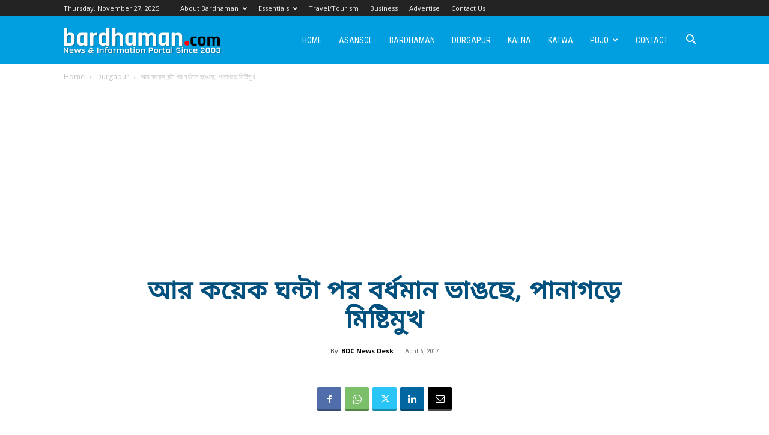

--- FILE ---
content_type: text/html; charset=UTF-8
request_url: https://bardhaman.com/bardhaman-is-going-to-divide-into-two/
body_size: 26541
content:
<!doctype html >
<!--[if IE 8]>    <html class="ie8" lang="en"> <![endif]-->
<!--[if IE 9]>    <html class="ie9" lang="en"> <![endif]-->
<!--[if gt IE 8]><!--> <html dir="ltr" lang="en-US" prefix="og: https://ogp.me/ns#"> <!--<![endif]-->
<head>
    
    <meta charset="UTF-8" />
    <meta name="viewport" content="width=device-width, initial-scale=1.0">
    <link rel="pingback" href="https://bardhaman.com/xmlrpc.php" />
    
		<!-- All in One SEO 4.7.2 - aioseo.com -->
		<title>আর কয়েক ঘন্টা পর বর্ধমান ভাঙছে, পানাগড়ে মিষ্টিমুখ - Bardhaman Durgapur Asansol : A guide to Burdwan District</title>
		<meta name="description" content="বর্ধমান জেলা ভাগ হয়ে নতুন জেলা পশ্চিম বর্ধমান-এর নাম ঘোষণা হতে আর মাত্র কয়েক ঘন্টা সময়ের অপেক্ষা। শুক্রবার মুখ্যমন্ত্রী মমতা বন্দ্যোপাধ্যায় আসানসোলের পুলিশ লাইনে আনুষ্ঠানিকভাবে নতুন জেলা পশ্চিম বর্ধমান-এর নাম ঘোষণা করবেন। নতুন জেলা নিয়ে প্রশাসনিক ব্যস্ততা এখন তুঙ্গে। নতুন জেলার নাম ঘোষণার আগে নতুন জেলার মানচিত্র প্রকাশ্যে এল। সালানপুর, বারাবনি, কুলটি, আসানসোল, জামুড়িয়া, পান্ডবেশ্বর," />
		<meta name="robots" content="max-image-preview:large" />
		<link rel="canonical" href="https://bardhaman.com/bardhaman-is-going-to-divide-into-two/" />
		<meta name="generator" content="All in One SEO (AIOSEO) 4.7.2" />
		<meta property="og:locale" content="en_US" />
		<meta property="og:site_name" content="বর্ধমান জেলা ভাগ হয়ে নতুন জেলা পশ্চিম বর্ধমান-এর নাম ঘোষণা হতে আর মাত্র কয়েক ঘন্টা সময়ের অপেক্ষা। শুক্রবার মুখ্যমন্ত্রী মমতা বন্দ্যোপাধ্যায় আসানসোলের পুলিশ লাইনে আনুষ্ঠানিকভাবে নতুন জেলা পশ্চিম বর্ধমান-এর নাম ঘোষণা করবেন। নতুন জেলা নিয়ে প্রশাসনিক ব্যস্ততা এখন তুঙ্গে। নতুন জেলার নাম ঘোষণার আগে নতুন জেলার মানচিত্র প্রকাশ্যে এল। সালানপুর, বারাবনি, কুলটি, আসানসোল, জামুড়িয়া, পান্ডবেশ্বর, - District news &amp; information portal : Bardhaman also known as Burdwan or Barddhaman" />
		<meta property="og:type" content="article" />
		<meta property="og:title" content="আর কয়েক ঘন্টা পর বর্ধমান ভাঙছে, পানাগড়ে মিষ্টিমুখ - Bardhaman Durgapur Asansol : A guide to Burdwan District" />
		<meta property="og:description" content="বর্ধমান জেলা ভাগ হয়ে নতুন জেলা পশ্চিম বর্ধমান-এর নাম ঘোষণা হতে আর মাত্র কয়েক ঘন্টা সময়ের অপেক্ষা। শুক্রবার মুখ্যমন্ত্রী মমতা বন্দ্যোপাধ্যায় আসানসোলের পুলিশ লাইনে আনুষ্ঠানিকভাবে নতুন জেলা পশ্চিম বর্ধমান-এর নাম ঘোষণা করবেন। নতুন জেলা নিয়ে প্রশাসনিক ব্যস্ততা এখন তুঙ্গে। নতুন জেলার নাম ঘোষণার আগে নতুন জেলার মানচিত্র প্রকাশ্যে এল। সালানপুর, বারাবনি, কুলটি, আসানসোল, জামুড়িয়া, পান্ডবেশ্বর," />
		<meta property="og:url" content="https://bardhaman.com/bardhaman-is-going-to-divide-into-two/" />
		<meta property="og:image" content="https://bardhaman.com/wp-content/uploads/2017/04/panagarh-cheerful-tmc1.jpg" />
		<meta property="og:image:secure_url" content="https://bardhaman.com/wp-content/uploads/2017/04/panagarh-cheerful-tmc1.jpg" />
		<meta property="og:image:width" content="800" />
		<meta property="og:image:height" content="450" />
		<meta property="article:published_time" content="2017-04-06T10:31:16+00:00" />
		<meta property="article:modified_time" content="2017-04-06T10:35:29+00:00" />
		<meta property="article:publisher" content="https://www.facebook.com/BardhamanDotCom/" />
		<meta name="twitter:card" content="summary_large_image" />
		<meta name="twitter:title" content="আর কয়েক ঘন্টা পর বর্ধমান ভাঙছে, পানাগড়ে মিষ্টিমুখ - Bardhaman Durgapur Asansol : A guide to Burdwan District" />
		<meta name="twitter:description" content="বর্ধমান জেলা ভাগ হয়ে নতুন জেলা পশ্চিম বর্ধমান-এর নাম ঘোষণা হতে আর মাত্র কয়েক ঘন্টা সময়ের অপেক্ষা। শুক্রবার মুখ্যমন্ত্রী মমতা বন্দ্যোপাধ্যায় আসানসোলের পুলিশ লাইনে আনুষ্ঠানিকভাবে নতুন জেলা পশ্চিম বর্ধমান-এর নাম ঘোষণা করবেন। নতুন জেলা নিয়ে প্রশাসনিক ব্যস্ততা এখন তুঙ্গে। নতুন জেলার নাম ঘোষণার আগে নতুন জেলার মানচিত্র প্রকাশ্যে এল। সালানপুর, বারাবনি, কুলটি, আসানসোল, জামুড়িয়া, পান্ডবেশ্বর," />
		<meta name="twitter:image" content="https://bardhaman.com/wp-content/uploads/2016/10/bdc-default-featured-image.jpg" />
		<script type="application/ld+json" class="aioseo-schema">
			{"@context":"https:\/\/schema.org","@graph":[{"@type":"BlogPosting","@id":"https:\/\/bardhaman.com\/bardhaman-is-going-to-divide-into-two\/#blogposting","name":"\u0986\u09b0 \u0995\u09df\u09c7\u0995 \u0998\u09a8\u09cd\u099f\u09be \u09aa\u09b0 \u09ac\u09b0\u09cd\u09a7\u09ae\u09be\u09a8 \u09ad\u09be\u0999\u099b\u09c7, \u09aa\u09be\u09a8\u09be\u0997\u09dc\u09c7 \u09ae\u09bf\u09b7\u09cd\u099f\u09bf\u09ae\u09c1\u0996 - Bardhaman Durgapur Asansol : A guide to Burdwan District","headline":"\u0986\u09b0 \u0995\u09df\u09c7\u0995 \u0998\u09a8\u09cd\u099f\u09be \u09aa\u09b0 \u09ac\u09b0\u09cd\u09a7\u09ae\u09be\u09a8 \u09ad\u09be\u0999\u099b\u09c7, \u09aa\u09be\u09a8\u09be\u0997\u09dc\u09c7 \u09ae\u09bf\u09b7\u09cd\u099f\u09bf\u09ae\u09c1\u0996","author":{"@id":"https:\/\/bardhaman.com\/author\/naw91423swe\/#author"},"publisher":{"@id":"https:\/\/bardhaman.com\/#organization"},"image":{"@type":"ImageObject","url":"https:\/\/bardhaman.com\/wp-content\/uploads\/2017\/04\/panagarh-cheerful-tmc1.jpg","width":800,"height":450},"datePublished":"2017-04-06T16:01:16+05:30","dateModified":"2017-04-06T16:05:29+05:30","inLanguage":"en-US","mainEntityOfPage":{"@id":"https:\/\/bardhaman.com\/bardhaman-is-going-to-divide-into-two\/#webpage"},"isPartOf":{"@id":"https:\/\/bardhaman.com\/bardhaman-is-going-to-divide-into-two\/#webpage"},"articleSection":"Durgapur, bardhaman, paschim bardhaman, purba bardhaman"},{"@type":"BreadcrumbList","@id":"https:\/\/bardhaman.com\/bardhaman-is-going-to-divide-into-two\/#breadcrumblist","itemListElement":[{"@type":"ListItem","@id":"https:\/\/bardhaman.com\/#listItem","position":1,"name":"Home","item":"https:\/\/bardhaman.com\/","nextItem":"https:\/\/bardhaman.com\/bardhaman-is-going-to-divide-into-two\/#listItem"},{"@type":"ListItem","@id":"https:\/\/bardhaman.com\/bardhaman-is-going-to-divide-into-two\/#listItem","position":2,"name":"\u0986\u09b0 \u0995\u09df\u09c7\u0995 \u0998\u09a8\u09cd\u099f\u09be \u09aa\u09b0 \u09ac\u09b0\u09cd\u09a7\u09ae\u09be\u09a8 \u09ad\u09be\u0999\u099b\u09c7, \u09aa\u09be\u09a8\u09be\u0997\u09dc\u09c7 \u09ae\u09bf\u09b7\u09cd\u099f\u09bf\u09ae\u09c1\u0996","previousItem":"https:\/\/bardhaman.com\/#listItem"}]},{"@type":"Organization","@id":"https:\/\/bardhaman.com\/#organization","name":"Bardhaman Durgapur Asansol : A guide to Burdwan District","description":"District news & information portal : Bardhaman also known as Burdwan or Barddhaman","url":"https:\/\/bardhaman.com\/","telephone":"+917001942294","logo":{"@type":"ImageObject","url":"https:\/\/bardhaman.com\/wp-content\/uploads\/2016\/11\/fb-logo-bdc.jpg","@id":"https:\/\/bardhaman.com\/bardhaman-is-going-to-divide-into-two\/#organizationLogo","width":325,"height":325},"image":{"@id":"https:\/\/bardhaman.com\/bardhaman-is-going-to-divide-into-two\/#organizationLogo"},"sameAs":["https:\/\/www.facebook.com\/BardhamanDotCom\/"]},{"@type":"Person","@id":"https:\/\/bardhaman.com\/author\/naw91423swe\/#author","url":"https:\/\/bardhaman.com\/author\/naw91423swe\/","name":"BDC News Desk","image":{"@type":"ImageObject","@id":"https:\/\/bardhaman.com\/bardhaman-is-going-to-divide-into-two\/#authorImage","url":"https:\/\/secure.gravatar.com\/avatar\/f0a8d00f0434c0522f633588bb94b210?s=96&d=mm&r=g","width":96,"height":96,"caption":"BDC News Desk"}},{"@type":"WebPage","@id":"https:\/\/bardhaman.com\/bardhaman-is-going-to-divide-into-two\/#webpage","url":"https:\/\/bardhaman.com\/bardhaman-is-going-to-divide-into-two\/","name":"\u0986\u09b0 \u0995\u09df\u09c7\u0995 \u0998\u09a8\u09cd\u099f\u09be \u09aa\u09b0 \u09ac\u09b0\u09cd\u09a7\u09ae\u09be\u09a8 \u09ad\u09be\u0999\u099b\u09c7, \u09aa\u09be\u09a8\u09be\u0997\u09dc\u09c7 \u09ae\u09bf\u09b7\u09cd\u099f\u09bf\u09ae\u09c1\u0996 - Bardhaman Durgapur Asansol : A guide to Burdwan District","description":"\u09ac\u09b0\u09cd\u09a7\u09ae\u09be\u09a8 \u099c\u09c7\u09b2\u09be \u09ad\u09be\u0997 \u09b9\u09df\u09c7 \u09a8\u09a4\u09c1\u09a8 \u099c\u09c7\u09b2\u09be \u09aa\u09b6\u09cd\u099a\u09bf\u09ae \u09ac\u09b0\u09cd\u09a7\u09ae\u09be\u09a8-\u098f\u09b0 \u09a8\u09be\u09ae \u0998\u09cb\u09b7\u09a3\u09be \u09b9\u09a4\u09c7 \u0986\u09b0 \u09ae\u09be\u09a4\u09cd\u09b0 \u0995\u09df\u09c7\u0995 \u0998\u09a8\u09cd\u099f\u09be \u09b8\u09ae\u09df\u09c7\u09b0 \u0985\u09aa\u09c7\u0995\u09cd\u09b7\u09be\u0964 \u09b6\u09c1\u0995\u09cd\u09b0\u09ac\u09be\u09b0 \u09ae\u09c1\u0996\u09cd\u09af\u09ae\u09a8\u09cd\u09a4\u09cd\u09b0\u09c0 \u09ae\u09ae\u09a4\u09be \u09ac\u09a8\u09cd\u09a6\u09cd\u09af\u09cb\u09aa\u09be\u09a7\u09cd\u09af\u09be\u09df \u0986\u09b8\u09be\u09a8\u09b8\u09cb\u09b2\u09c7\u09b0 \u09aa\u09c1\u09b2\u09bf\u09b6 \u09b2\u09be\u0987\u09a8\u09c7 \u0986\u09a8\u09c1\u09b7\u09cd\u09a0\u09be\u09a8\u09bf\u0995\u09ad\u09be\u09ac\u09c7 \u09a8\u09a4\u09c1\u09a8 \u099c\u09c7\u09b2\u09be \u09aa\u09b6\u09cd\u099a\u09bf\u09ae \u09ac\u09b0\u09cd\u09a7\u09ae\u09be\u09a8-\u098f\u09b0 \u09a8\u09be\u09ae \u0998\u09cb\u09b7\u09a3\u09be \u0995\u09b0\u09ac\u09c7\u09a8\u0964 \u09a8\u09a4\u09c1\u09a8 \u099c\u09c7\u09b2\u09be \u09a8\u09bf\u09df\u09c7 \u09aa\u09cd\u09b0\u09b6\u09be\u09b8\u09a8\u09bf\u0995 \u09ac\u09cd\u09af\u09b8\u09cd\u09a4\u09a4\u09be \u098f\u0996\u09a8 \u09a4\u09c1\u0999\u09cd\u0997\u09c7\u0964 \u09a8\u09a4\u09c1\u09a8 \u099c\u09c7\u09b2\u09be\u09b0 \u09a8\u09be\u09ae \u0998\u09cb\u09b7\u09a3\u09be\u09b0 \u0986\u0997\u09c7 \u09a8\u09a4\u09c1\u09a8 \u099c\u09c7\u09b2\u09be\u09b0 \u09ae\u09be\u09a8\u099a\u09bf\u09a4\u09cd\u09b0 \u09aa\u09cd\u09b0\u0995\u09be\u09b6\u09cd\u09af\u09c7 \u098f\u09b2\u0964 \u09b8\u09be\u09b2\u09be\u09a8\u09aa\u09c1\u09b0, \u09ac\u09be\u09b0\u09be\u09ac\u09a8\u09bf, \u0995\u09c1\u09b2\u099f\u09bf, \u0986\u09b8\u09be\u09a8\u09b8\u09cb\u09b2, \u099c\u09be\u09ae\u09c1\u09dc\u09bf\u09df\u09be, \u09aa\u09be\u09a8\u09cd\u09a1\u09ac\u09c7\u09b6\u09cd\u09ac\u09b0,","inLanguage":"en-US","isPartOf":{"@id":"https:\/\/bardhaman.com\/#website"},"breadcrumb":{"@id":"https:\/\/bardhaman.com\/bardhaman-is-going-to-divide-into-two\/#breadcrumblist"},"author":{"@id":"https:\/\/bardhaman.com\/author\/naw91423swe\/#author"},"creator":{"@id":"https:\/\/bardhaman.com\/author\/naw91423swe\/#author"},"image":{"@type":"ImageObject","url":"https:\/\/bardhaman.com\/wp-content\/uploads\/2017\/04\/panagarh-cheerful-tmc1.jpg","@id":"https:\/\/bardhaman.com\/bardhaman-is-going-to-divide-into-two\/#mainImage","width":800,"height":450},"primaryImageOfPage":{"@id":"https:\/\/bardhaman.com\/bardhaman-is-going-to-divide-into-two\/#mainImage"},"datePublished":"2017-04-06T16:01:16+05:30","dateModified":"2017-04-06T16:05:29+05:30"},{"@type":"WebSite","@id":"https:\/\/bardhaman.com\/#website","url":"https:\/\/bardhaman.com\/","name":"Bardhaman Durgapur Asansol : A guide to Burdwan District","description":"District news & information portal : Bardhaman also known as Burdwan or Barddhaman","inLanguage":"en-US","publisher":{"@id":"https:\/\/bardhaman.com\/#organization"}}]}
		</script>
		<!-- All in One SEO -->

<link rel="icon" type="image/png" href="https://bardhaman.com/wp-content/uploads/2016/10/favicon-32x32.png"><link rel='dns-prefetch' href='//fonts.googleapis.com' />
<link rel='dns-prefetch' href='//www.googletagmanager.com' />
<link rel='dns-prefetch' href='//pagead2.googlesyndication.com' />
<link rel="alternate" type="application/rss+xml" title="Bardhaman Durgapur Asansol : A guide to Burdwan District &raquo; Feed" href="https://bardhaman.com/feed/" />
<link rel="alternate" type="application/rss+xml" title="Bardhaman Durgapur Asansol : A guide to Burdwan District &raquo; Comments Feed" href="https://bardhaman.com/comments/feed/" />
<link rel="alternate" type="application/rss+xml" title="Bardhaman Durgapur Asansol : A guide to Burdwan District &raquo; আর কয়েক ঘন্টা পর বর্ধমান ভাঙছে, পানাগড়ে মিষ্টিমুখ Comments Feed" href="https://bardhaman.com/bardhaman-is-going-to-divide-into-two/feed/" />
<script type="text/javascript">
window._wpemojiSettings = {"baseUrl":"https:\/\/s.w.org\/images\/core\/emoji\/14.0.0\/72x72\/","ext":".png","svgUrl":"https:\/\/s.w.org\/images\/core\/emoji\/14.0.0\/svg\/","svgExt":".svg","source":{"concatemoji":"https:\/\/bardhaman.com\/wp-includes\/js\/wp-emoji-release.min.js?ver=6.2.8"}};
/*! This file is auto-generated */
!function(e,a,t){var n,r,o,i=a.createElement("canvas"),p=i.getContext&&i.getContext("2d");function s(e,t){p.clearRect(0,0,i.width,i.height),p.fillText(e,0,0);e=i.toDataURL();return p.clearRect(0,0,i.width,i.height),p.fillText(t,0,0),e===i.toDataURL()}function c(e){var t=a.createElement("script");t.src=e,t.defer=t.type="text/javascript",a.getElementsByTagName("head")[0].appendChild(t)}for(o=Array("flag","emoji"),t.supports={everything:!0,everythingExceptFlag:!0},r=0;r<o.length;r++)t.supports[o[r]]=function(e){if(p&&p.fillText)switch(p.textBaseline="top",p.font="600 32px Arial",e){case"flag":return s("\ud83c\udff3\ufe0f\u200d\u26a7\ufe0f","\ud83c\udff3\ufe0f\u200b\u26a7\ufe0f")?!1:!s("\ud83c\uddfa\ud83c\uddf3","\ud83c\uddfa\u200b\ud83c\uddf3")&&!s("\ud83c\udff4\udb40\udc67\udb40\udc62\udb40\udc65\udb40\udc6e\udb40\udc67\udb40\udc7f","\ud83c\udff4\u200b\udb40\udc67\u200b\udb40\udc62\u200b\udb40\udc65\u200b\udb40\udc6e\u200b\udb40\udc67\u200b\udb40\udc7f");case"emoji":return!s("\ud83e\udef1\ud83c\udffb\u200d\ud83e\udef2\ud83c\udfff","\ud83e\udef1\ud83c\udffb\u200b\ud83e\udef2\ud83c\udfff")}return!1}(o[r]),t.supports.everything=t.supports.everything&&t.supports[o[r]],"flag"!==o[r]&&(t.supports.everythingExceptFlag=t.supports.everythingExceptFlag&&t.supports[o[r]]);t.supports.everythingExceptFlag=t.supports.everythingExceptFlag&&!t.supports.flag,t.DOMReady=!1,t.readyCallback=function(){t.DOMReady=!0},t.supports.everything||(n=function(){t.readyCallback()},a.addEventListener?(a.addEventListener("DOMContentLoaded",n,!1),e.addEventListener("load",n,!1)):(e.attachEvent("onload",n),a.attachEvent("onreadystatechange",function(){"complete"===a.readyState&&t.readyCallback()})),(e=t.source||{}).concatemoji?c(e.concatemoji):e.wpemoji&&e.twemoji&&(c(e.twemoji),c(e.wpemoji)))}(window,document,window._wpemojiSettings);
</script>
<style type="text/css">
img.wp-smiley,
img.emoji {
	display: inline !important;
	border: none !important;
	box-shadow: none !important;
	height: 1em !important;
	width: 1em !important;
	margin: 0 0.07em !important;
	vertical-align: -0.1em !important;
	background: none !important;
	padding: 0 !important;
}
</style>
	<link rel='stylesheet' id='wp-block-library-css' href='https://bardhaman.com/wp-includes/css/dist/block-library/style.min.css?ver=6.2.8' type='text/css' media='all' />
<link rel='stylesheet' id='classic-theme-styles-css' href='https://bardhaman.com/wp-includes/css/classic-themes.min.css?ver=6.2.8' type='text/css' media='all' />
<style id='global-styles-inline-css' type='text/css'>
body{--wp--preset--color--black: #000000;--wp--preset--color--cyan-bluish-gray: #abb8c3;--wp--preset--color--white: #ffffff;--wp--preset--color--pale-pink: #f78da7;--wp--preset--color--vivid-red: #cf2e2e;--wp--preset--color--luminous-vivid-orange: #ff6900;--wp--preset--color--luminous-vivid-amber: #fcb900;--wp--preset--color--light-green-cyan: #7bdcb5;--wp--preset--color--vivid-green-cyan: #00d084;--wp--preset--color--pale-cyan-blue: #8ed1fc;--wp--preset--color--vivid-cyan-blue: #0693e3;--wp--preset--color--vivid-purple: #9b51e0;--wp--preset--gradient--vivid-cyan-blue-to-vivid-purple: linear-gradient(135deg,rgba(6,147,227,1) 0%,rgb(155,81,224) 100%);--wp--preset--gradient--light-green-cyan-to-vivid-green-cyan: linear-gradient(135deg,rgb(122,220,180) 0%,rgb(0,208,130) 100%);--wp--preset--gradient--luminous-vivid-amber-to-luminous-vivid-orange: linear-gradient(135deg,rgba(252,185,0,1) 0%,rgba(255,105,0,1) 100%);--wp--preset--gradient--luminous-vivid-orange-to-vivid-red: linear-gradient(135deg,rgba(255,105,0,1) 0%,rgb(207,46,46) 100%);--wp--preset--gradient--very-light-gray-to-cyan-bluish-gray: linear-gradient(135deg,rgb(238,238,238) 0%,rgb(169,184,195) 100%);--wp--preset--gradient--cool-to-warm-spectrum: linear-gradient(135deg,rgb(74,234,220) 0%,rgb(151,120,209) 20%,rgb(207,42,186) 40%,rgb(238,44,130) 60%,rgb(251,105,98) 80%,rgb(254,248,76) 100%);--wp--preset--gradient--blush-light-purple: linear-gradient(135deg,rgb(255,206,236) 0%,rgb(152,150,240) 100%);--wp--preset--gradient--blush-bordeaux: linear-gradient(135deg,rgb(254,205,165) 0%,rgb(254,45,45) 50%,rgb(107,0,62) 100%);--wp--preset--gradient--luminous-dusk: linear-gradient(135deg,rgb(255,203,112) 0%,rgb(199,81,192) 50%,rgb(65,88,208) 100%);--wp--preset--gradient--pale-ocean: linear-gradient(135deg,rgb(255,245,203) 0%,rgb(182,227,212) 50%,rgb(51,167,181) 100%);--wp--preset--gradient--electric-grass: linear-gradient(135deg,rgb(202,248,128) 0%,rgb(113,206,126) 100%);--wp--preset--gradient--midnight: linear-gradient(135deg,rgb(2,3,129) 0%,rgb(40,116,252) 100%);--wp--preset--duotone--dark-grayscale: url('#wp-duotone-dark-grayscale');--wp--preset--duotone--grayscale: url('#wp-duotone-grayscale');--wp--preset--duotone--purple-yellow: url('#wp-duotone-purple-yellow');--wp--preset--duotone--blue-red: url('#wp-duotone-blue-red');--wp--preset--duotone--midnight: url('#wp-duotone-midnight');--wp--preset--duotone--magenta-yellow: url('#wp-duotone-magenta-yellow');--wp--preset--duotone--purple-green: url('#wp-duotone-purple-green');--wp--preset--duotone--blue-orange: url('#wp-duotone-blue-orange');--wp--preset--font-size--small: 11px;--wp--preset--font-size--medium: 20px;--wp--preset--font-size--large: 32px;--wp--preset--font-size--x-large: 42px;--wp--preset--font-size--regular: 15px;--wp--preset--font-size--larger: 50px;--wp--preset--spacing--20: 0.44rem;--wp--preset--spacing--30: 0.67rem;--wp--preset--spacing--40: 1rem;--wp--preset--spacing--50: 1.5rem;--wp--preset--spacing--60: 2.25rem;--wp--preset--spacing--70: 3.38rem;--wp--preset--spacing--80: 5.06rem;--wp--preset--shadow--natural: 6px 6px 9px rgba(0, 0, 0, 0.2);--wp--preset--shadow--deep: 12px 12px 50px rgba(0, 0, 0, 0.4);--wp--preset--shadow--sharp: 6px 6px 0px rgba(0, 0, 0, 0.2);--wp--preset--shadow--outlined: 6px 6px 0px -3px rgba(255, 255, 255, 1), 6px 6px rgba(0, 0, 0, 1);--wp--preset--shadow--crisp: 6px 6px 0px rgba(0, 0, 0, 1);}:where(.is-layout-flex){gap: 0.5em;}body .is-layout-flow > .alignleft{float: left;margin-inline-start: 0;margin-inline-end: 2em;}body .is-layout-flow > .alignright{float: right;margin-inline-start: 2em;margin-inline-end: 0;}body .is-layout-flow > .aligncenter{margin-left: auto !important;margin-right: auto !important;}body .is-layout-constrained > .alignleft{float: left;margin-inline-start: 0;margin-inline-end: 2em;}body .is-layout-constrained > .alignright{float: right;margin-inline-start: 2em;margin-inline-end: 0;}body .is-layout-constrained > .aligncenter{margin-left: auto !important;margin-right: auto !important;}body .is-layout-constrained > :where(:not(.alignleft):not(.alignright):not(.alignfull)){max-width: var(--wp--style--global--content-size);margin-left: auto !important;margin-right: auto !important;}body .is-layout-constrained > .alignwide{max-width: var(--wp--style--global--wide-size);}body .is-layout-flex{display: flex;}body .is-layout-flex{flex-wrap: wrap;align-items: center;}body .is-layout-flex > *{margin: 0;}:where(.wp-block-columns.is-layout-flex){gap: 2em;}.has-black-color{color: var(--wp--preset--color--black) !important;}.has-cyan-bluish-gray-color{color: var(--wp--preset--color--cyan-bluish-gray) !important;}.has-white-color{color: var(--wp--preset--color--white) !important;}.has-pale-pink-color{color: var(--wp--preset--color--pale-pink) !important;}.has-vivid-red-color{color: var(--wp--preset--color--vivid-red) !important;}.has-luminous-vivid-orange-color{color: var(--wp--preset--color--luminous-vivid-orange) !important;}.has-luminous-vivid-amber-color{color: var(--wp--preset--color--luminous-vivid-amber) !important;}.has-light-green-cyan-color{color: var(--wp--preset--color--light-green-cyan) !important;}.has-vivid-green-cyan-color{color: var(--wp--preset--color--vivid-green-cyan) !important;}.has-pale-cyan-blue-color{color: var(--wp--preset--color--pale-cyan-blue) !important;}.has-vivid-cyan-blue-color{color: var(--wp--preset--color--vivid-cyan-blue) !important;}.has-vivid-purple-color{color: var(--wp--preset--color--vivid-purple) !important;}.has-black-background-color{background-color: var(--wp--preset--color--black) !important;}.has-cyan-bluish-gray-background-color{background-color: var(--wp--preset--color--cyan-bluish-gray) !important;}.has-white-background-color{background-color: var(--wp--preset--color--white) !important;}.has-pale-pink-background-color{background-color: var(--wp--preset--color--pale-pink) !important;}.has-vivid-red-background-color{background-color: var(--wp--preset--color--vivid-red) !important;}.has-luminous-vivid-orange-background-color{background-color: var(--wp--preset--color--luminous-vivid-orange) !important;}.has-luminous-vivid-amber-background-color{background-color: var(--wp--preset--color--luminous-vivid-amber) !important;}.has-light-green-cyan-background-color{background-color: var(--wp--preset--color--light-green-cyan) !important;}.has-vivid-green-cyan-background-color{background-color: var(--wp--preset--color--vivid-green-cyan) !important;}.has-pale-cyan-blue-background-color{background-color: var(--wp--preset--color--pale-cyan-blue) !important;}.has-vivid-cyan-blue-background-color{background-color: var(--wp--preset--color--vivid-cyan-blue) !important;}.has-vivid-purple-background-color{background-color: var(--wp--preset--color--vivid-purple) !important;}.has-black-border-color{border-color: var(--wp--preset--color--black) !important;}.has-cyan-bluish-gray-border-color{border-color: var(--wp--preset--color--cyan-bluish-gray) !important;}.has-white-border-color{border-color: var(--wp--preset--color--white) !important;}.has-pale-pink-border-color{border-color: var(--wp--preset--color--pale-pink) !important;}.has-vivid-red-border-color{border-color: var(--wp--preset--color--vivid-red) !important;}.has-luminous-vivid-orange-border-color{border-color: var(--wp--preset--color--luminous-vivid-orange) !important;}.has-luminous-vivid-amber-border-color{border-color: var(--wp--preset--color--luminous-vivid-amber) !important;}.has-light-green-cyan-border-color{border-color: var(--wp--preset--color--light-green-cyan) !important;}.has-vivid-green-cyan-border-color{border-color: var(--wp--preset--color--vivid-green-cyan) !important;}.has-pale-cyan-blue-border-color{border-color: var(--wp--preset--color--pale-cyan-blue) !important;}.has-vivid-cyan-blue-border-color{border-color: var(--wp--preset--color--vivid-cyan-blue) !important;}.has-vivid-purple-border-color{border-color: var(--wp--preset--color--vivid-purple) !important;}.has-vivid-cyan-blue-to-vivid-purple-gradient-background{background: var(--wp--preset--gradient--vivid-cyan-blue-to-vivid-purple) !important;}.has-light-green-cyan-to-vivid-green-cyan-gradient-background{background: var(--wp--preset--gradient--light-green-cyan-to-vivid-green-cyan) !important;}.has-luminous-vivid-amber-to-luminous-vivid-orange-gradient-background{background: var(--wp--preset--gradient--luminous-vivid-amber-to-luminous-vivid-orange) !important;}.has-luminous-vivid-orange-to-vivid-red-gradient-background{background: var(--wp--preset--gradient--luminous-vivid-orange-to-vivid-red) !important;}.has-very-light-gray-to-cyan-bluish-gray-gradient-background{background: var(--wp--preset--gradient--very-light-gray-to-cyan-bluish-gray) !important;}.has-cool-to-warm-spectrum-gradient-background{background: var(--wp--preset--gradient--cool-to-warm-spectrum) !important;}.has-blush-light-purple-gradient-background{background: var(--wp--preset--gradient--blush-light-purple) !important;}.has-blush-bordeaux-gradient-background{background: var(--wp--preset--gradient--blush-bordeaux) !important;}.has-luminous-dusk-gradient-background{background: var(--wp--preset--gradient--luminous-dusk) !important;}.has-pale-ocean-gradient-background{background: var(--wp--preset--gradient--pale-ocean) !important;}.has-electric-grass-gradient-background{background: var(--wp--preset--gradient--electric-grass) !important;}.has-midnight-gradient-background{background: var(--wp--preset--gradient--midnight) !important;}.has-small-font-size{font-size: var(--wp--preset--font-size--small) !important;}.has-medium-font-size{font-size: var(--wp--preset--font-size--medium) !important;}.has-large-font-size{font-size: var(--wp--preset--font-size--large) !important;}.has-x-large-font-size{font-size: var(--wp--preset--font-size--x-large) !important;}
.wp-block-navigation a:where(:not(.wp-element-button)){color: inherit;}
:where(.wp-block-columns.is-layout-flex){gap: 2em;}
.wp-block-pullquote{font-size: 1.5em;line-height: 1.6;}
</style>
<link rel='stylesheet' id='contact-form-7-css' href='https://bardhaman.com/wp-content/plugins/contact-form-7/includes/css/styles.css?ver=5.8.6' type='text/css' media='all' />
<link rel='stylesheet' id='td-plugin-multi-purpose-css' href='https://bardhaman.com/wp-content/plugins/td-composer/td-multi-purpose/style.css?ver=3833ae26cf1f9d406448012ce1734aa1' type='text/css' media='all' />
<link rel='stylesheet' id='google-fonts-style-css' href='https://fonts.googleapis.com/css?family=Roboto+Condensed%3A400%7CRoboto+Slab%3A400%7COpen+Sans%3A400%2C600%2C700%7CRoboto%3A400%2C500%2C700&#038;display=swap&#038;ver=12.6.2' type='text/css' media='all' />
<link rel='stylesheet' id='td-theme-css' href='https://bardhaman.com/wp-content/themes/Newspaper/style.css?ver=12.6.2' type='text/css' media='all' />
<style id='td-theme-inline-css' type='text/css'>@media (max-width:767px){.td-header-desktop-wrap{display:none}}@media (min-width:767px){.td-header-mobile-wrap{display:none}}</style>
<link rel='stylesheet' id='td-legacy-framework-front-style-css' href='https://bardhaman.com/wp-content/plugins/td-composer/legacy/Newspaper/assets/css/td_legacy_main.css?ver=3833ae26cf1f9d406448012ce1734aa1' type='text/css' media='all' />
<link rel='stylesheet' id='td-standard-pack-framework-front-style-css' href='https://bardhaman.com/wp-content/plugins/td-standard-pack/Newspaper/assets/css/td_standard_pack_main.css?ver=9c79b36358200da4c4662c5aa9454675' type='text/css' media='all' />
<link rel='stylesheet' id='td-theme-demo-style-css' href='https://bardhaman.com/wp-content/plugins/td-composer/legacy/Newspaper/includes/demos/magazine/demo_style.css?ver=12.6.2' type='text/css' media='all' />
<script type='text/javascript' src='https://bardhaman.com/wp-includes/js/jquery/jquery.min.js?ver=3.6.4' id='jquery-core-js'></script>
<script type='text/javascript' src='https://bardhaman.com/wp-includes/js/jquery/jquery-migrate.min.js?ver=3.4.0' id='jquery-migrate-js'></script>
<link rel="https://api.w.org/" href="https://bardhaman.com/wp-json/" /><link rel="alternate" type="application/json" href="https://bardhaman.com/wp-json/wp/v2/posts/4337" /><link rel="EditURI" type="application/rsd+xml" title="RSD" href="https://bardhaman.com/xmlrpc.php?rsd" />
<link rel="wlwmanifest" type="application/wlwmanifest+xml" href="https://bardhaman.com/wp-includes/wlwmanifest.xml" />
<meta name="generator" content="WordPress 6.2.8" />
<link rel='shortlink' href='https://bardhaman.com/?p=4337' />
<link rel="alternate" type="application/json+oembed" href="https://bardhaman.com/wp-json/oembed/1.0/embed?url=https%3A%2F%2Fbardhaman.com%2Fbardhaman-is-going-to-divide-into-two%2F" />
<link rel="alternate" type="text/xml+oembed" href="https://bardhaman.com/wp-json/oembed/1.0/embed?url=https%3A%2F%2Fbardhaman.com%2Fbardhaman-is-going-to-divide-into-two%2F&#038;format=xml" />
<meta name="generator" content="Site Kit by Google 1.136.0" /><!--[if lt IE 9]><script src="https://cdnjs.cloudflare.com/ajax/libs/html5shiv/3.7.3/html5shiv.js"></script><![endif]-->
    
<!-- Google AdSense meta tags added by Site Kit -->
<meta name="google-adsense-platform-account" content="ca-host-pub-2644536267352236">
<meta name="google-adsense-platform-domain" content="sitekit.withgoogle.com">
<!-- End Google AdSense meta tags added by Site Kit -->

<!-- Google AdSense snippet added by Site Kit -->
<script async="async" src="https://pagead2.googlesyndication.com/pagead/js/adsbygoogle.js?client=ca-pub-8745439907165362&amp;host=ca-host-pub-2644536267352236" crossorigin="anonymous" type="text/javascript"></script>

<!-- End Google AdSense snippet added by Site Kit -->

<!-- JS generated by theme -->

<script>
    
    

	    var tdBlocksArray = []; //here we store all the items for the current page

	    // td_block class - each ajax block uses a object of this class for requests
	    function tdBlock() {
		    this.id = '';
		    this.block_type = 1; //block type id (1-234 etc)
		    this.atts = '';
		    this.td_column_number = '';
		    this.td_current_page = 1; //
		    this.post_count = 0; //from wp
		    this.found_posts = 0; //from wp
		    this.max_num_pages = 0; //from wp
		    this.td_filter_value = ''; //current live filter value
		    this.is_ajax_running = false;
		    this.td_user_action = ''; // load more or infinite loader (used by the animation)
		    this.header_color = '';
		    this.ajax_pagination_infinite_stop = ''; //show load more at page x
	    }

        // td_js_generator - mini detector
        ( function () {
            var htmlTag = document.getElementsByTagName("html")[0];

	        if ( navigator.userAgent.indexOf("MSIE 10.0") > -1 ) {
                htmlTag.className += ' ie10';
            }

            if ( !!navigator.userAgent.match(/Trident.*rv\:11\./) ) {
                htmlTag.className += ' ie11';
            }

	        if ( navigator.userAgent.indexOf("Edge") > -1 ) {
                htmlTag.className += ' ieEdge';
            }

            if ( /(iPad|iPhone|iPod)/g.test(navigator.userAgent) ) {
                htmlTag.className += ' td-md-is-ios';
            }

            var user_agent = navigator.userAgent.toLowerCase();
            if ( user_agent.indexOf("android") > -1 ) {
                htmlTag.className += ' td-md-is-android';
            }

            if ( -1 !== navigator.userAgent.indexOf('Mac OS X')  ) {
                htmlTag.className += ' td-md-is-os-x';
            }

            if ( /chrom(e|ium)/.test(navigator.userAgent.toLowerCase()) ) {
               htmlTag.className += ' td-md-is-chrome';
            }

            if ( -1 !== navigator.userAgent.indexOf('Firefox') ) {
                htmlTag.className += ' td-md-is-firefox';
            }

            if ( -1 !== navigator.userAgent.indexOf('Safari') && -1 === navigator.userAgent.indexOf('Chrome') ) {
                htmlTag.className += ' td-md-is-safari';
            }

            if( -1 !== navigator.userAgent.indexOf('IEMobile') ){
                htmlTag.className += ' td-md-is-iemobile';
            }

        })();

        var tdLocalCache = {};

        ( function () {
            "use strict";

            tdLocalCache = {
                data: {},
                remove: function (resource_id) {
                    delete tdLocalCache.data[resource_id];
                },
                exist: function (resource_id) {
                    return tdLocalCache.data.hasOwnProperty(resource_id) && tdLocalCache.data[resource_id] !== null;
                },
                get: function (resource_id) {
                    return tdLocalCache.data[resource_id];
                },
                set: function (resource_id, cachedData) {
                    tdLocalCache.remove(resource_id);
                    tdLocalCache.data[resource_id] = cachedData;
                }
            };
        })();

    
    
var td_viewport_interval_list=[{"limitBottom":767,"sidebarWidth":228},{"limitBottom":1018,"sidebarWidth":300},{"limitBottom":1140,"sidebarWidth":324}];
var td_animation_stack_effect="type0";
var tds_animation_stack=true;
var td_animation_stack_specific_selectors=".entry-thumb, img, .td-lazy-img";
var td_animation_stack_general_selectors=".td-animation-stack img, .td-animation-stack .entry-thumb, .post img, .td-animation-stack .td-lazy-img";
var tds_general_modal_image="yes";
var tdc_is_installed="yes";
var td_ajax_url="https:\/\/bardhaman.com\/wp-admin\/admin-ajax.php?td_theme_name=Newspaper&v=12.6.2";
var td_get_template_directory_uri="https:\/\/bardhaman.com\/wp-content\/plugins\/td-composer\/legacy\/common";
var tds_snap_menu="smart_snap_always";
var tds_logo_on_sticky="show";
var tds_header_style="6";
var td_please_wait="Please wait...";
var td_email_user_pass_incorrect="User or password incorrect!";
var td_email_user_incorrect="Email or username incorrect!";
var td_email_incorrect="Email incorrect!";
var td_user_incorrect="Username incorrect!";
var td_email_user_empty="Email or username empty!";
var td_pass_empty="Pass empty!";
var td_pass_pattern_incorrect="Invalid Pass Pattern!";
var td_retype_pass_incorrect="Retyped Pass incorrect!";
var tds_more_articles_on_post_enable="";
var tds_more_articles_on_post_time_to_wait="1";
var tds_more_articles_on_post_pages_distance_from_top=0;
var tds_captcha="";
var tds_theme_color_site_wide="#019fe0";
var tds_smart_sidebar="enabled";
var tdThemeName="Newspaper";
var tdThemeNameWl="Newspaper";
var td_magnific_popup_translation_tPrev="Previous (Left arrow key)";
var td_magnific_popup_translation_tNext="Next (Right arrow key)";
var td_magnific_popup_translation_tCounter="%curr% of %total%";
var td_magnific_popup_translation_ajax_tError="The content from %url% could not be loaded.";
var td_magnific_popup_translation_image_tError="The image #%curr% could not be loaded.";
var tdBlockNonce="6963a30b8a";
var tdMobileMenu="enabled";
var tdMobileSearch="enabled";
var tdDateNamesI18n={"month_names":["January","February","March","April","May","June","July","August","September","October","November","December"],"month_names_short":["Jan","Feb","Mar","Apr","May","Jun","Jul","Aug","Sep","Oct","Nov","Dec"],"day_names":["Sunday","Monday","Tuesday","Wednesday","Thursday","Friday","Saturday"],"day_names_short":["Sun","Mon","Tue","Wed","Thu","Fri","Sat"]};
var tdb_modal_confirm="Save";
var tdb_modal_cancel="Cancel";
var tdb_modal_confirm_alt="Yes";
var tdb_modal_cancel_alt="No";
var td_ad_background_click_link="";
var td_ad_background_click_target="";
</script>

<script>
  (function(i,s,o,g,r,a,m){i['GoogleAnalyticsObject']=r;i[r]=i[r]||function(){
  (i[r].q=i[r].q||[]).push(arguments)},i[r].l=1*new Date();a=s.createElement(o),
  m=s.getElementsByTagName(o)[0];a.async=1;a.src=g;m.parentNode.insertBefore(a,m)
  })(window,document,'script','//www.google-analytics.com/analytics.js','ga');

  ga('create', 'UA-64758392-1', 'auto');
  ga('send', 'pageview');

</script>


<script type="application/ld+json">
    {
        "@context": "https://schema.org",
        "@type": "BreadcrumbList",
        "itemListElement": [
            {
                "@type": "ListItem",
                "position": 1,
                "item": {
                    "@type": "WebSite",
                    "@id": "https://bardhaman.com/",
                    "name": "Home"
                }
            },
            {
                "@type": "ListItem",
                "position": 2,
                    "item": {
                    "@type": "WebPage",
                    "@id": "https://bardhaman.com/category/durgapur/",
                    "name": "Durgapur"
                }
            }
            ,{
                "@type": "ListItem",
                "position": 3,
                    "item": {
                    "@type": "WebPage",
                    "@id": "https://bardhaman.com/bardhaman-is-going-to-divide-into-two/",
                    "name": "আর কয়েক ঘন্টা পর বর্ধমান ভাঙছে, পানাগড়ে মিষ্টিমুখ"                                
                }
            }    
        ]
    }
</script>

<!-- Button style compiled by theme -->

<style>.tdm-btn-style1{background-color:#019fe0}.tdm-btn-style2:before{border-color:#019fe0}.tdm-btn-style2{color:#019fe0}.tdm-btn-style3{-webkit-box-shadow:0 2px 16px #019fe0;-moz-box-shadow:0 2px 16px #019fe0;box-shadow:0 2px 16px #019fe0}.tdm-btn-style3:hover{-webkit-box-shadow:0 4px 26px #019fe0;-moz-box-shadow:0 4px 26px #019fe0;box-shadow:0 4px 26px #019fe0}</style>

	<style id="tdw-css-placeholder"></style></head>

<body class="post-template-default single single-post postid-4337 single-format-standard td-standard-pack bardhaman-is-going-to-divide-into-two global-block-template-1 td-magazine single_template_13 td-animation-stack-type0 td-full-layout" itemscope="itemscope" itemtype="https://schema.org/WebPage">

            <div class="td-scroll-up  td-hide-scroll-up-on-mob" style="display:none;"><i class="td-icon-menu-up"></i></div>
    
    <div class="td-menu-background" style="visibility:hidden"></div>
<div id="td-mobile-nav" style="visibility:hidden">
    <div class="td-mobile-container">
        <!-- mobile menu top section -->
        <div class="td-menu-socials-wrap">
            <!-- socials -->
            <div class="td-menu-socials">
                
        <span class="td-social-icon-wrap">
            <a target="_blank" href="#" title="Behance">
                <i class="td-icon-font td-icon-behance"></i>
                <span style="display: none">Behance</span>
            </a>
        </span>
        <span class="td-social-icon-wrap">
            <a target="_blank" href="https://www.facebook.com/BardhamanDotCom/" title="Facebook">
                <i class="td-icon-font td-icon-facebook"></i>
                <span style="display: none">Facebook</span>
            </a>
        </span>
        <span class="td-social-icon-wrap">
            <a target="_blank" href="#" title="Instagram">
                <i class="td-icon-font td-icon-instagram"></i>
                <span style="display: none">Instagram</span>
            </a>
        </span>
        <span class="td-social-icon-wrap">
            <a target="_blank" href="#" title="Twitter">
                <i class="td-icon-font td-icon-twitter"></i>
                <span style="display: none">Twitter</span>
            </a>
        </span>
        <span class="td-social-icon-wrap">
            <a target="_blank" href="#" title="Vimeo">
                <i class="td-icon-font td-icon-vimeo"></i>
                <span style="display: none">Vimeo</span>
            </a>
        </span>
        <span class="td-social-icon-wrap">
            <a target="_blank" href="#" title="VKontakte">
                <i class="td-icon-font td-icon-vk"></i>
                <span style="display: none">VKontakte</span>
            </a>
        </span>            </div>
            <!-- close button -->
            <div class="td-mobile-close">
                <span><i class="td-icon-close-mobile"></i></span>
            </div>
        </div>

        <!-- login section -->
        
        <!-- menu section -->
        <div class="td-mobile-content">
            <div class="menu-header-menu-main-container"><ul id="menu-header-menu-main" class="td-mobile-main-menu"><li id="menu-item-16" class="menu-item menu-item-type-post_type menu-item-object-page menu-item-home menu-item-first menu-item-16"><a href="https://bardhaman.com/">Home</a></li>
<li id="menu-item-11" class="menu-item menu-item-type-taxonomy menu-item-object-category menu-item-11"><a href="https://bardhaman.com/category/asansol/">Asansol</a></li>
<li id="menu-item-12" class="menu-item menu-item-type-taxonomy menu-item-object-category menu-item-12"><a href="https://bardhaman.com/category/burdwan/">Bardhaman</a></li>
<li id="menu-item-13" class="menu-item menu-item-type-taxonomy menu-item-object-category current-post-ancestor current-menu-parent current-post-parent menu-item-13"><a href="https://bardhaman.com/category/durgapur/">Durgapur</a></li>
<li id="menu-item-14" class="menu-item menu-item-type-taxonomy menu-item-object-category menu-item-14"><a href="https://bardhaman.com/category/kalna/">Kalna</a></li>
<li id="menu-item-15" class="menu-item menu-item-type-taxonomy menu-item-object-category menu-item-15"><a href="https://bardhaman.com/category/katwa/">Katwa</a></li>
<li id="menu-item-9824" class="menu-item menu-item-type-custom menu-item-object-custom menu-item-has-children menu-item-9824"><a href="#">Pujo<i class="td-icon-menu-right td-element-after"></i></a>
<ul class="sub-menu">
	<li id="menu-item-49603" class="menu-item menu-item-type-custom menu-item-object-custom menu-item-49603"><a href="https://bardhaman.com/pujo-2021/">Pujo 2021</a></li>
	<li id="menu-item-37611" class="menu-item menu-item-type-custom menu-item-object-custom menu-item-37611"><a href="https://bardhaman.com/pujo-2019/">Pujo 2019</a></li>
	<li id="menu-item-24570" class="menu-item menu-item-type-custom menu-item-object-custom menu-item-24570"><a href="http://bardhaman.com/pujo-2018/">Pujo 2018</a></li>
	<li id="menu-item-9823" class="menu-item menu-item-type-custom menu-item-object-custom menu-item-9823"><a href="http://bardhaman.com/pujo-2017/">Pujo 2017</a></li>
	<li id="menu-item-9822" class="menu-item menu-item-type-custom menu-item-object-custom menu-item-9822"><a href="http://bardhaman.com/category/pujo-2016/">Pujo 2016</a></li>
</ul>
</li>
<li id="menu-item-16716" class="menu-item menu-item-type-custom menu-item-object-custom menu-item-16716"><a href="http://bardhaman.com/contact-us/">Contact</a></li>
</ul></div>        </div>
    </div>

    <!-- register/login section -->
    </div><div class="td-search-background" style="visibility:hidden"></div>
<div class="td-search-wrap-mob" style="visibility:hidden">
	<div class="td-drop-down-search">
		<form method="get" class="td-search-form" action="https://bardhaman.com/">
			<!-- close button -->
			<div class="td-search-close">
				<span><i class="td-icon-close-mobile"></i></span>
			</div>
			<div role="search" class="td-search-input">
				<span>Search</span>
				<input id="td-header-search-mob" type="text" value="" name="s" autocomplete="off" />
			</div>
		</form>
		<div id="td-aj-search-mob" class="td-ajax-search-flex"></div>
	</div>
</div>

    <div id="td-outer-wrap" class="td-theme-wrap">
    
        
            <div class="tdc-header-wrap ">

            <!--
Header style 6
-->


<div class="td-header-wrap td-header-style-6 ">
    
    <div class="td-header-top-menu-full td-container-wrap ">
        <div class="td-container td-header-row td-header-top-menu">
            
    <div class="top-bar-style-1">
        
<div class="td-header-sp-top-menu">


	        <div class="td_data_time">
            <div >

                Thursday, November 27, 2025
            </div>
        </div>
    <div class="menu-top-container"><ul id="menu-top-header-menu" class="top-header-menu"><li id="menu-item-17" class="menu-item menu-item-type-custom menu-item-object-custom menu-item-has-children menu-item-first td-menu-item td-normal-menu menu-item-17"><a href="#">About Bardhaman</a>
<ul class="sub-menu">
	<li id="menu-item-45" class="menu-item menu-item-type-custom menu-item-object-custom td-menu-item td-normal-menu menu-item-45"><a href="http://bardhaman.com/history/">History</a></li>
	<li id="menu-item-46" class="menu-item menu-item-type-custom menu-item-object-custom td-menu-item td-normal-menu menu-item-46"><a href="http://bardhaman.com/geography/">Geography</a></li>
</ul>
</li>
<li id="menu-item-18" class="menu-item menu-item-type-custom menu-item-object-custom menu-item-has-children td-menu-item td-normal-menu menu-item-18"><a href="#">Essentials</a>
<ul class="sub-menu">
	<li id="menu-item-28635" class="menu-item menu-item-type-post_type menu-item-object-page td-menu-item td-normal-menu menu-item-28635"><a href="https://bardhaman.com/healthcare/">HealthCare</a></li>
</ul>
</li>
<li id="menu-item-19" class="menu-item menu-item-type-custom menu-item-object-custom td-menu-item td-normal-menu menu-item-19"><a href="#">Travel/Tourism</a></li>
<li id="menu-item-20" class="menu-item menu-item-type-custom menu-item-object-custom td-menu-item td-normal-menu menu-item-20"><a href="#">Business</a></li>
<li id="menu-item-21" class="menu-item menu-item-type-custom menu-item-object-custom td-menu-item td-normal-menu menu-item-21"><a href="#">Advertise</a></li>
<li id="menu-item-22" class="menu-item menu-item-type-custom menu-item-object-custom td-menu-item td-normal-menu menu-item-22"><a href="http://bardhaman.com/contact-us/">Contact Us</a></li>
</ul></div></div>
        <div class="td-header-sp-top-widget">
    
    </div>

    </div>

<!-- LOGIN MODAL -->

                <div id="login-form" class="white-popup-block mfp-hide mfp-with-anim td-login-modal-wrap">
                    <div class="td-login-wrap">
                        <a href="#" aria-label="Back" class="td-back-button"><i class="td-icon-modal-back"></i></a>
                        <div id="td-login-div" class="td-login-form-div td-display-block">
                            <div class="td-login-panel-title">Sign in</div>
                            <div class="td-login-panel-descr">Welcome! Log into your account</div>
                            <div class="td_display_err"></div>
                            <form id="loginForm" action="#" method="post">
                                <div class="td-login-inputs"><input class="td-login-input" autocomplete="username" type="text" name="login_email" id="login_email" value="" required><label for="login_email">your username</label></div>
                                <div class="td-login-inputs"><input class="td-login-input" autocomplete="current-password" type="password" name="login_pass" id="login_pass" value="" required><label for="login_pass">your password</label></div>
                                <input type="button"  name="login_button" id="login_button" class="wpb_button btn td-login-button" value="Login">
                                
                            </form>

                            

                            <div class="td-login-info-text"><a href="#" id="forgot-pass-link">Forgot your password? Get help</a></div>
                            
                            
                            
                            
                        </div>

                        

                         <div id="td-forgot-pass-div" class="td-login-form-div td-display-none">
                            <div class="td-login-panel-title">Password recovery</div>
                            <div class="td-login-panel-descr">Recover your password</div>
                            <div class="td_display_err"></div>
                            <form id="forgotpassForm" action="#" method="post">
                                <div class="td-login-inputs"><input class="td-login-input" type="text" name="forgot_email" id="forgot_email" value="" required><label for="forgot_email">your email</label></div>
                                <input type="button" name="forgot_button" id="forgot_button" class="wpb_button btn td-login-button" value="Send My Password">
                            </form>
                            <div class="td-login-info-text">A password will be e-mailed to you.</div>
                        </div>
                        
                        
                    </div>
                </div>
                        </div>
    </div>

    <div class="td-header-menu-wrap-full td-container-wrap ">
        
        <div class="td-header-menu-wrap ">
            <div class="td-container td-header-row td-header-main-menu black-menu">
                
    <div class="header-search-wrap">
        <div class="td-search-btns-wrap">
            <a id="td-header-search-button" href="#" aria-label="Search" role="button" class="dropdown-toggle " data-toggle="dropdown"><i class="td-icon-search"></i></a>
                            <a id="td-header-search-button-mob" href="#" aria-label="Search" class="dropdown-toggle " data-toggle="dropdown"><i class="td-icon-search"></i></a>
                    </div>

        <div class="td-drop-down-search" aria-labelledby="td-header-search-button">
            <form method="get" class="td-search-form" action="https://bardhaman.com/">
                <div role="search" class="td-head-form-search-wrap">
                    <input id="td-header-search" type="text" value="" name="s" autocomplete="off" /><input class="wpb_button wpb_btn-inverse btn" type="submit" id="td-header-search-top" value="Search" />
                </div>
            </form>
            <div id="td-aj-search"></div>
        </div>
    </div>

<div id="td-header-menu" role="navigation">
        <div id="td-top-mobile-toggle"><a href="#" role="button" aria-label="Menu"><i class="td-icon-font td-icon-mobile"></i></a></div>
        <div class="td-main-menu-logo td-logo-in-menu">
                    <a class="td-main-logo" href="https://bardhaman.com/">
                <img src="https://bardhaman.com/wp-content/uploads/2016/09/logo99.png" alt=""  width="263" height="50"/>
                <span class="td-visual-hidden">Bardhaman Durgapur Asansol : A guide to Burdwan District</span>
            </a>
            </div>
    <div class="menu-header-menu-main-container"><ul id="menu-header-menu-main-1" class="sf-menu"><li class="menu-item menu-item-type-post_type menu-item-object-page menu-item-home menu-item-first td-menu-item td-normal-menu menu-item-16"><a href="https://bardhaman.com/">Home</a></li>
<li class="menu-item menu-item-type-taxonomy menu-item-object-category td-menu-item td-normal-menu menu-item-11"><a href="https://bardhaman.com/category/asansol/">Asansol</a></li>
<li class="menu-item menu-item-type-taxonomy menu-item-object-category td-menu-item td-normal-menu menu-item-12"><a href="https://bardhaman.com/category/burdwan/">Bardhaman</a></li>
<li class="menu-item menu-item-type-taxonomy menu-item-object-category current-post-ancestor current-menu-parent current-post-parent td-menu-item td-normal-menu menu-item-13"><a href="https://bardhaman.com/category/durgapur/">Durgapur</a></li>
<li class="menu-item menu-item-type-taxonomy menu-item-object-category td-menu-item td-normal-menu menu-item-14"><a href="https://bardhaman.com/category/kalna/">Kalna</a></li>
<li class="menu-item menu-item-type-taxonomy menu-item-object-category td-menu-item td-normal-menu menu-item-15"><a href="https://bardhaman.com/category/katwa/">Katwa</a></li>
<li class="menu-item menu-item-type-custom menu-item-object-custom menu-item-has-children td-menu-item td-normal-menu menu-item-9824"><a href="#">Pujo</a>
<ul class="sub-menu">
	<li class="menu-item menu-item-type-custom menu-item-object-custom td-menu-item td-normal-menu menu-item-49603"><a href="https://bardhaman.com/pujo-2021/">Pujo 2021</a></li>
	<li class="menu-item menu-item-type-custom menu-item-object-custom td-menu-item td-normal-menu menu-item-37611"><a href="https://bardhaman.com/pujo-2019/">Pujo 2019</a></li>
	<li class="menu-item menu-item-type-custom menu-item-object-custom td-menu-item td-normal-menu menu-item-24570"><a href="http://bardhaman.com/pujo-2018/">Pujo 2018</a></li>
	<li class="menu-item menu-item-type-custom menu-item-object-custom td-menu-item td-normal-menu menu-item-9823"><a href="http://bardhaman.com/pujo-2017/">Pujo 2017</a></li>
	<li class="menu-item menu-item-type-custom menu-item-object-custom td-menu-item td-normal-menu menu-item-9822"><a href="http://bardhaman.com/category/pujo-2016/">Pujo 2016</a></li>
</ul>
</li>
<li class="menu-item menu-item-type-custom menu-item-object-custom td-menu-item td-normal-menu menu-item-16716"><a href="http://bardhaman.com/contact-us/">Contact</a></li>
</ul></div></div>

            </div>
        </div>
    </div>

    
</div>
            </div>

            
<div class="td-main-content-wrap td-container-wrap">
    <div class="td-container td-post-template-13">
        <article id="post-4337" class="post-4337 post type-post status-publish format-standard has-post-thumbnail hentry category-durgapur tag-bardhaman tag-paschim-bardhaman tag-purba-bardhaman" itemscope itemtype="https://schema.org/Article">
            <div class="td-pb-row">
                <div class="td-pb-span12">
                    <div class="td-post-header">
                        <div class="td-crumb-container"><div class="entry-crumbs"><span><a title="" class="entry-crumb" href="https://bardhaman.com/">Home</a></span> <i class="td-icon-right td-bread-sep"></i> <span><a title="View all posts in Durgapur" class="entry-crumb" href="https://bardhaman.com/category/durgapur/">Durgapur</a></span> <i class="td-icon-right td-bread-sep td-bred-no-url-last"></i> <span class="td-bred-no-url-last">আর কয়েক ঘন্টা পর বর্ধমান ভাঙছে, পানাগড়ে মিষ্টিমুখ</span></div></div>

                        
                        <header class="td-post-title">
                                                        <h1 class="entry-title">আর কয়েক ঘন্টা পর বর্ধমান ভাঙছে, পানাগড়ে মিষ্টিমুখ</h1>

                            

                            <div class="td-module-meta-info">
                                <div class="td-post-author-name"><div class="td-author-by">By</div> <a href="https://bardhaman.com/author/naw91423swe/">BDC News Desk</a><div class="td-author-line"> - </div> </div>                                <span class="td-post-date"><time class="entry-date updated td-module-date" datetime="2017-04-06T16:01:16+05:30" >April 6, 2017</time></span>                                                                                            </div>

                        </header>

                        <div class="td-post-sharing-top"><div class="td-post-sharing-classic"><iframe title="topFacebookLike" frameBorder="0" src="https://www.facebook.com/plugins/like.php?href=https://bardhaman.com/bardhaman-is-going-to-divide-into-two/&amp;layout=button_count&amp;show_faces=false&amp;width=105&amp;action=like&amp;colorscheme=light&amp;height=21" style="border:none; overflow:hidden; width:auto; height:21px; background-color:transparent;"></iframe></div><div id="td_social_sharing_article_top" class="td-post-sharing td-ps-bg td-ps-notext td-ps-bar td-post-sharing-style5 ">
		<style>.td-post-sharing-classic{position:relative;height:20px}.td-post-sharing{margin-left:-3px;margin-right:-3px;font-family:'Open Sans','Open Sans Regular',sans-serif;z-index:2;white-space:nowrap;opacity:0}.td-post-sharing.td-social-show-all{white-space:normal}.td-js-loaded .td-post-sharing{-webkit-transition:opacity 0.3s;transition:opacity 0.3s;opacity:1}.td-post-sharing-classic+.td-post-sharing{margin-top:15px}@media (max-width:767px){.td-post-sharing-classic+.td-post-sharing{margin-top:8px}}.td-post-sharing-top{margin-bottom:30px}@media (max-width:767px){.td-post-sharing-top{margin-bottom:20px}}.td-post-sharing-bottom{border-style:solid;border-color:#ededed;border-width:1px 0;padding:21px 0;margin-bottom:42px}.td-post-sharing-bottom .td-post-sharing{margin-bottom:-7px}.td-post-sharing-visible,.td-social-sharing-hidden{display:inline-block}.td-social-sharing-hidden ul{display:none}.td-social-show-all .td-pulldown-filter-list{display:inline-block}.td-social-network,.td-social-handler{position:relative;display:inline-block;margin:0 3px 7px;height:40px;min-width:40px;font-size:11px;text-align:center;vertical-align:middle}.td-ps-notext .td-social-network .td-social-but-icon,.td-ps-notext .td-social-handler .td-social-but-icon{border-top-right-radius:2px;border-bottom-right-radius:2px}.td-social-network{color:#000;overflow:hidden}.td-social-network .td-social-but-icon{border-top-left-radius:2px;border-bottom-left-radius:2px}.td-social-network .td-social-but-text{border-top-right-radius:2px;border-bottom-right-radius:2px}.td-social-network:hover{opacity:0.8!important}.td-social-handler{color:#444;border:1px solid #e9e9e9;border-radius:2px}.td-social-handler .td-social-but-text{font-weight:700}.td-social-handler .td-social-but-text:before{background-color:#000;opacity:0.08}.td-social-share-text{margin-right:18px}.td-social-share-text:before,.td-social-share-text:after{content:'';position:absolute;top:50%;-webkit-transform:translateY(-50%);transform:translateY(-50%);left:100%;width:0;height:0;border-style:solid}.td-social-share-text:before{border-width:9px 0 9px 11px;border-color:transparent transparent transparent #e9e9e9}.td-social-share-text:after{border-width:8px 0 8px 10px;border-color:transparent transparent transparent #fff}.td-social-but-text,.td-social-but-icon{display:inline-block;position:relative}.td-social-but-icon{padding-left:13px;padding-right:13px;line-height:40px;z-index:1}.td-social-but-icon i{position:relative;top:-1px;vertical-align:middle}.td-social-but-text{margin-left:-6px;padding-left:12px;padding-right:17px;line-height:40px}.td-social-but-text:before{content:'';position:absolute;top:12px;left:0;width:1px;height:16px;background-color:#fff;opacity:0.2;z-index:1}.td-social-handler i,.td-social-facebook i,.td-social-reddit i,.td-social-linkedin i,.td-social-tumblr i,.td-social-stumbleupon i,.td-social-vk i,.td-social-viber i,.td-social-flipboard i,.td-social-koo i{font-size:14px}.td-social-telegram i{font-size:16px}.td-social-mail i,.td-social-line i,.td-social-print i{font-size:15px}.td-social-handler .td-icon-share{top:-1px;left:-1px}.td-social-twitter .td-icon-twitter{font-size:14px}.td-social-pinterest .td-icon-pinterest{font-size:13px}.td-social-whatsapp .td-icon-whatsapp,.td-social-kakao .td-icon-kakao{font-size:18px}.td-social-kakao .td-icon-kakao:before{color:#3C1B1D}.td-social-reddit .td-social-but-icon{padding-right:12px}.td-social-reddit .td-icon-reddit{left:-1px}.td-social-telegram .td-social-but-icon{padding-right:12px}.td-social-telegram .td-icon-telegram{left:-1px}.td-social-stumbleupon .td-social-but-icon{padding-right:11px}.td-social-stumbleupon .td-icon-stumbleupon{left:-2px}.td-social-digg .td-social-but-icon{padding-right:11px}.td-social-digg .td-icon-digg{left:-2px;font-size:17px}.td-social-vk .td-social-but-icon{padding-right:11px}.td-social-vk .td-icon-vk{left:-2px}.td-social-naver .td-icon-naver{left:-1px;font-size:16px}.td-social-gettr .td-icon-gettr{font-size:25px}.td-ps-notext .td-social-gettr .td-icon-gettr{left:-5px}.td-social-copy_url{position:relative}.td-social-copy_url-check{position:absolute;top:50%;left:50%;transform:translate(-50%,-50%);color:#fff;opacity:0;pointer-events:none;transition:opacity .2s ease-in-out;z-index:11}.td-social-copy_url .td-icon-copy_url{left:-1px;font-size:17px}.td-social-copy_url-disabled{pointer-events:none}.td-social-copy_url-disabled .td-icon-copy_url{opacity:0}.td-social-copy_url-copied .td-social-copy_url-check{opacity:1}@keyframes social_copy_url_loader{0%{-webkit-transform:rotate(0);transform:rotate(0)}100%{-webkit-transform:rotate(360deg);transform:rotate(360deg)}}.td-social-expand-tabs i{top:-2px;left:-1px;font-size:16px}@media (min-width:767px){.td-social-line,.td-social-viber{display:none}}.td-ps-bg .td-social-network{color:#fff}.td-ps-bg .td-social-facebook .td-social-but-icon,.td-ps-bg .td-social-facebook .td-social-but-text{background-color:#516eab}.td-ps-bg .td-social-twitter .td-social-but-icon,.td-ps-bg .td-social-twitter .td-social-but-text{background-color:#29c5f6}.td-ps-bg .td-social-pinterest .td-social-but-icon,.td-ps-bg .td-social-pinterest .td-social-but-text{background-color:#ca212a}.td-ps-bg .td-social-whatsapp .td-social-but-icon,.td-ps-bg .td-social-whatsapp .td-social-but-text{background-color:#7bbf6a}.td-ps-bg .td-social-reddit .td-social-but-icon,.td-ps-bg .td-social-reddit .td-social-but-text{background-color:#f54200}.td-ps-bg .td-social-mail .td-social-but-icon,.td-ps-bg .td-social-digg .td-social-but-icon,.td-ps-bg .td-social-copy_url .td-social-but-icon,.td-ps-bg .td-social-mail .td-social-but-text,.td-ps-bg .td-social-digg .td-social-but-text,.td-ps-bg .td-social-copy_url .td-social-but-text{background-color:#000}.td-ps-bg .td-social-print .td-social-but-icon,.td-ps-bg .td-social-print .td-social-but-text{background-color:#333}.td-ps-bg .td-social-linkedin .td-social-but-icon,.td-ps-bg .td-social-linkedin .td-social-but-text{background-color:#0266a0}.td-ps-bg .td-social-tumblr .td-social-but-icon,.td-ps-bg .td-social-tumblr .td-social-but-text{background-color:#3e5a70}.td-ps-bg .td-social-telegram .td-social-but-icon,.td-ps-bg .td-social-telegram .td-social-but-text{background-color:#179cde}.td-ps-bg .td-social-stumbleupon .td-social-but-icon,.td-ps-bg .td-social-stumbleupon .td-social-but-text{background-color:#ee4813}.td-ps-bg .td-social-vk .td-social-but-icon,.td-ps-bg .td-social-vk .td-social-but-text{background-color:#4c75a3}.td-ps-bg .td-social-line .td-social-but-icon,.td-ps-bg .td-social-line .td-social-but-text{background-color:#00b900}.td-ps-bg .td-social-viber .td-social-but-icon,.td-ps-bg .td-social-viber .td-social-but-text{background-color:#5d54a4}.td-ps-bg .td-social-naver .td-social-but-icon,.td-ps-bg .td-social-naver .td-social-but-text{background-color:#3ec729}.td-ps-bg .td-social-flipboard .td-social-but-icon,.td-ps-bg .td-social-flipboard .td-social-but-text{background-color:#f42827}.td-ps-bg .td-social-kakao .td-social-but-icon,.td-ps-bg .td-social-kakao .td-social-but-text{background-color:#f9e000}.td-ps-bg .td-social-gettr .td-social-but-icon,.td-ps-bg .td-social-gettr .td-social-but-text{background-color:#fc223b}.td-ps-bg .td-social-koo .td-social-but-icon,.td-ps-bg .td-social-koo .td-social-but-text{background-color:#facd00}.td-ps-dark-bg .td-social-network{color:#fff}.td-ps-dark-bg .td-social-network .td-social-but-icon,.td-ps-dark-bg .td-social-network .td-social-but-text{background-color:#000}.td-ps-border .td-social-network .td-social-but-icon,.td-ps-border .td-social-network .td-social-but-text{line-height:38px;border-width:1px;border-style:solid}.td-ps-border .td-social-network .td-social-but-text{border-left-width:0}.td-ps-border .td-social-network .td-social-but-text:before{background-color:#000;opacity:0.08}.td-ps-border.td-ps-padding .td-social-network .td-social-but-icon{border-right-width:0}.td-ps-border.td-ps-padding .td-social-network.td-social-expand-tabs .td-social-but-icon{border-right-width:1px}.td-ps-border-grey .td-social-but-icon,.td-ps-border-grey .td-social-but-text{border-color:#e9e9e9}.td-ps-border-colored .td-social-facebook .td-social-but-icon,.td-ps-border-colored .td-social-facebook .td-social-but-text{border-color:#516eab}.td-ps-border-colored .td-social-twitter .td-social-but-icon,div.td-ps-border-colored .td-social-twitter .td-social-but-text{border-color:#29c5f6;color:#29c5f6}.td-ps-border-colored .td-social-pinterest .td-social-but-icon,.td-ps-border-colored .td-social-pinterest .td-social-but-text{border-color:#ca212a}.td-ps-border-colored .td-social-whatsapp .td-social-but-icon,.td-ps-border-colored .td-social-whatsapp .td-social-but-text{border-color:#7bbf6a}.td-ps-border-colored .td-social-reddit .td-social-but-icon,.td-ps-border-colored .td-social-reddit .td-social-but-text{border-color:#f54200}.td-ps-border-colored .td-social-mail .td-social-but-icon,.td-ps-border-colored .td-social-digg .td-social-but-icon,.td-ps-border-colored .td-social-copy_url .td-social-but-icon,.td-ps-border-colored .td-social-mail .td-social-but-text,.td-ps-border-colored .td-social-digg .td-social-but-text,.td-ps-border-colored .td-social-copy_url .td-social-but-text{border-color:#000}.td-ps-border-colored .td-social-print .td-social-but-icon,.td-ps-border-colored .td-social-print .td-social-but-text{border-color:#333}.td-ps-border-colored .td-social-linkedin .td-social-but-icon,.td-ps-border-colored .td-social-linkedin .td-social-but-text{border-color:#0266a0}.td-ps-border-colored .td-social-tumblr .td-social-but-icon,.td-ps-border-colored .td-social-tumblr .td-social-but-text{border-color:#3e5a70}.td-ps-border-colored .td-social-telegram .td-social-but-icon,.td-ps-border-colored .td-social-telegram .td-social-but-text{border-color:#179cde}.td-ps-border-colored .td-social-stumbleupon .td-social-but-icon,.td-ps-border-colored .td-social-stumbleupon .td-social-but-text{border-color:#ee4813}.td-ps-border-colored .td-social-vk .td-social-but-icon,.td-ps-border-colored .td-social-vk .td-social-but-text{border-color:#4c75a3}.td-ps-border-colored .td-social-line .td-social-but-icon,.td-ps-border-colored .td-social-line .td-social-but-text{border-color:#00b900}.td-ps-border-colored .td-social-viber .td-social-but-icon,.td-ps-border-colored .td-social-viber .td-social-but-text{border-color:#5d54a4}.td-ps-border-colored .td-social-naver .td-social-but-icon,.td-ps-border-colored .td-social-naver .td-social-but-text{border-color:#3ec729}.td-ps-border-colored .td-social-flipboard .td-social-but-icon,.td-ps-border-colored .td-social-flipboard .td-social-but-text{border-color:#f42827}.td-ps-border-colored .td-social-kakao .td-social-but-icon,.td-ps-border-colored .td-social-kakao .td-social-but-text{border-color:#f9e000}.td-ps-border-colored .td-social-gettr .td-social-but-icon,.td-ps-border-colored .td-social-gettr .td-social-but-text{border-color:#fc223b}.td-ps-border-colored .td-social-koo .td-social-but-icon,.td-ps-border-colored .td-social-koo .td-social-but-text{border-color:#facd00}.td-ps-icon-bg .td-social-but-icon{height:100%;border-color:transparent!important}.td-ps-icon-bg .td-social-network .td-social-but-icon{color:#fff}.td-ps-icon-bg .td-social-facebook .td-social-but-icon{background-color:#516eab}.td-ps-icon-bg .td-social-twitter .td-social-but-icon{background-color:#29c5f6}.td-ps-icon-bg .td-social-pinterest .td-social-but-icon{background-color:#ca212a}.td-ps-icon-bg .td-social-whatsapp .td-social-but-icon{background-color:#7bbf6a}.td-ps-icon-bg .td-social-reddit .td-social-but-icon{background-color:#f54200}.td-ps-icon-bg .td-social-mail .td-social-but-icon,.td-ps-icon-bg .td-social-digg .td-social-but-icon,.td-ps-icon-bg .td-social-copy_url .td-social-but-icon{background-color:#000}.td-ps-icon-bg .td-social-print .td-social-but-icon{background-color:#333}.td-ps-icon-bg .td-social-linkedin .td-social-but-icon{background-color:#0266a0}.td-ps-icon-bg .td-social-tumblr .td-social-but-icon{background-color:#3e5a70}.td-ps-icon-bg .td-social-telegram .td-social-but-icon{background-color:#179cde}.td-ps-icon-bg .td-social-stumbleupon .td-social-but-icon{background-color:#ee4813}.td-ps-icon-bg .td-social-vk .td-social-but-icon{background-color:#4c75a3}.td-ps-icon-bg .td-social-line .td-social-but-icon{background-color:#00b900}.td-ps-icon-bg .td-social-viber .td-social-but-icon{background-color:#5d54a4}.td-ps-icon-bg .td-social-naver .td-social-but-icon{background-color:#3ec729}.td-ps-icon-bg .td-social-flipboard .td-social-but-icon{background-color:#f42827}.td-ps-icon-bg .td-social-kakao .td-social-but-icon{background-color:#f9e000}.td-ps-icon-bg .td-social-gettr .td-social-but-icon{background-color:#fc223b}.td-ps-icon-bg .td-social-koo .td-social-but-icon{background-color:#facd00}.td-ps-icon-bg .td-social-but-text{margin-left:-3px}.td-ps-icon-bg .td-social-network .td-social-but-text:before{display:none}.td-ps-icon-arrow .td-social-network .td-social-but-icon:after{content:'';position:absolute;top:50%;-webkit-transform:translateY(-50%);transform:translateY(-50%);left:calc(100% + 1px);width:0;height:0;border-style:solid;border-width:9px 0 9px 11px;border-color:transparent transparent transparent #000}.td-ps-icon-arrow .td-social-network .td-social-but-text{padding-left:20px}.td-ps-icon-arrow .td-social-network .td-social-but-text:before{display:none}.td-ps-icon-arrow.td-ps-padding .td-social-network .td-social-but-icon:after{left:100%}.td-ps-icon-arrow .td-social-facebook .td-social-but-icon:after{border-left-color:#516eab}.td-ps-icon-arrow .td-social-twitter .td-social-but-icon:after{border-left-color:#29c5f6}.td-ps-icon-arrow .td-social-pinterest .td-social-but-icon:after{border-left-color:#ca212a}.td-ps-icon-arrow .td-social-whatsapp .td-social-but-icon:after{border-left-color:#7bbf6a}.td-ps-icon-arrow .td-social-reddit .td-social-but-icon:after{border-left-color:#f54200}.td-ps-icon-arrow .td-social-mail .td-social-but-icon:after,.td-ps-icon-arrow .td-social-digg .td-social-but-icon:after,.td-ps-icon-arrow .td-social-copy_url .td-social-but-icon:after{border-left-color:#000}.td-ps-icon-arrow .td-social-print .td-social-but-icon:after{border-left-color:#333}.td-ps-icon-arrow .td-social-linkedin .td-social-but-icon:after{border-left-color:#0266a0}.td-ps-icon-arrow .td-social-tumblr .td-social-but-icon:after{border-left-color:#3e5a70}.td-ps-icon-arrow .td-social-telegram .td-social-but-icon:after{border-left-color:#179cde}.td-ps-icon-arrow .td-social-stumbleupon .td-social-but-icon:after{border-left-color:#ee4813}.td-ps-icon-arrow .td-social-vk .td-social-but-icon:after{border-left-color:#4c75a3}.td-ps-icon-arrow .td-social-line .td-social-but-icon:after{border-left-color:#00b900}.td-ps-icon-arrow .td-social-viber .td-social-but-icon:after{border-left-color:#5d54a4}.td-ps-icon-arrow .td-social-naver .td-social-but-icon:after{border-left-color:#3ec729}.td-ps-icon-arrow .td-social-flipboard .td-social-but-icon:after{border-left-color:#f42827}.td-ps-icon-arrow .td-social-kakao .td-social-but-icon:after{border-left-color:#f9e000}.td-ps-icon-arrow .td-social-gettr .td-social-but-icon:after{border-left-color:#fc223b}.td-ps-icon-arrow .td-social-koo .td-social-but-icon:after{border-left-color:#facd00}.td-ps-icon-arrow .td-social-expand-tabs .td-social-but-icon:after{display:none}.td-ps-icon-color .td-social-facebook .td-social-but-icon{color:#516eab}.td-ps-icon-color .td-social-pinterest .td-social-but-icon{color:#ca212a}.td-ps-icon-color .td-social-whatsapp .td-social-but-icon{color:#7bbf6a}.td-ps-icon-color .td-social-reddit .td-social-but-icon{color:#f54200}.td-ps-icon-color .td-social-mail .td-social-but-icon,.td-ps-icon-color .td-social-digg .td-social-but-icon,.td-ps-icon-color .td-social-copy_url .td-social-but-icon,.td-ps-icon-color .td-social-copy_url-check,.td-ps-icon-color .td-social-twitter .td-social-but-icon{color:#000}.td-ps-icon-color .td-social-print .td-social-but-icon{color:#333}.td-ps-icon-color .td-social-linkedin .td-social-but-icon{color:#0266a0}.td-ps-icon-color .td-social-tumblr .td-social-but-icon{color:#3e5a70}.td-ps-icon-color .td-social-telegram .td-social-but-icon{color:#179cde}.td-ps-icon-color .td-social-stumbleupon .td-social-but-icon{color:#ee4813}.td-ps-icon-color .td-social-vk .td-social-but-icon{color:#4c75a3}.td-ps-icon-color .td-social-line .td-social-but-icon{color:#00b900}.td-ps-icon-color .td-social-viber .td-social-but-icon{color:#5d54a4}.td-ps-icon-color .td-social-naver .td-social-but-icon{color:#3ec729}.td-ps-icon-color .td-social-flipboard .td-social-but-icon{color:#f42827}.td-ps-icon-color .td-social-kakao .td-social-but-icon{color:#f9e000}.td-ps-icon-color .td-social-gettr .td-social-but-icon{color:#fc223b}.td-ps-icon-color .td-social-koo .td-social-but-icon{color:#facd00}.td-ps-text-color .td-social-but-text{font-weight:700}.td-ps-text-color .td-social-facebook .td-social-but-text{color:#516eab}.td-ps-text-color .td-social-twitter .td-social-but-text{color:#29c5f6}.td-ps-text-color .td-social-pinterest .td-social-but-text{color:#ca212a}.td-ps-text-color .td-social-whatsapp .td-social-but-text{color:#7bbf6a}.td-ps-text-color .td-social-reddit .td-social-but-text{color:#f54200}.td-ps-text-color .td-social-mail .td-social-but-text,.td-ps-text-color .td-social-digg .td-social-but-text,.td-ps-text-color .td-social-copy_url .td-social-but-text{color:#000}.td-ps-text-color .td-social-print .td-social-but-text{color:#333}.td-ps-text-color .td-social-linkedin .td-social-but-text{color:#0266a0}.td-ps-text-color .td-social-tumblr .td-social-but-text{color:#3e5a70}.td-ps-text-color .td-social-telegram .td-social-but-text{color:#179cde}.td-ps-text-color .td-social-stumbleupon .td-social-but-text{color:#ee4813}.td-ps-text-color .td-social-vk .td-social-but-text{color:#4c75a3}.td-ps-text-color .td-social-line .td-social-but-text{color:#00b900}.td-ps-text-color .td-social-viber .td-social-but-text{color:#5d54a4}.td-ps-text-color .td-social-naver .td-social-but-text{color:#3ec729}.td-ps-text-color .td-social-flipboard .td-social-but-text{color:#f42827}.td-ps-text-color .td-social-kakao .td-social-but-text{color:#f9e000}.td-ps-text-color .td-social-gettr .td-social-but-text{color:#fc223b}.td-ps-text-color .td-social-koo .td-social-but-text{color:#facd00}.td-ps-text-color .td-social-expand-tabs .td-social-but-text{color:#b1b1b1}.td-ps-notext .td-social-but-icon{width:40px}.td-ps-notext .td-social-network .td-social-but-text{display:none}.td-ps-padding .td-social-network .td-social-but-icon{padding-left:17px;padding-right:17px}.td-ps-padding .td-social-handler .td-social-but-icon{width:40px}.td-ps-padding .td-social-reddit .td-social-but-icon,.td-ps-padding .td-social-telegram .td-social-but-icon{padding-right:16px}.td-ps-padding .td-social-stumbleupon .td-social-but-icon,.td-ps-padding .td-social-digg .td-social-but-icon,.td-ps-padding .td-social-expand-tabs .td-social-but-icon{padding-right:13px}.td-ps-padding .td-social-vk .td-social-but-icon{padding-right:14px}.td-ps-padding .td-social-expand-tabs .td-social-but-icon{padding-left:13px}.td-ps-rounded .td-social-network .td-social-but-icon{border-top-left-radius:100px;border-bottom-left-radius:100px}.td-ps-rounded .td-social-network .td-social-but-text{border-top-right-radius:100px;border-bottom-right-radius:100px}.td-ps-rounded.td-ps-notext .td-social-network .td-social-but-icon{border-top-right-radius:100px;border-bottom-right-radius:100px}.td-ps-rounded .td-social-expand-tabs{border-radius:100px}.td-ps-bar .td-social-network .td-social-but-icon,.td-ps-bar .td-social-network .td-social-but-text{-webkit-box-shadow:inset 0px -3px 0px 0px rgba(0,0,0,0.31);box-shadow:inset 0px -3px 0px 0px rgba(0,0,0,0.31)}.td-ps-bar .td-social-mail .td-social-but-icon,.td-ps-bar .td-social-digg .td-social-but-icon,.td-ps-bar .td-social-copy_url .td-social-but-icon,.td-ps-bar .td-social-mail .td-social-but-text,.td-ps-bar .td-social-digg .td-social-but-text,.td-ps-bar .td-social-copy_url .td-social-but-text{-webkit-box-shadow:inset 0px -3px 0px 0px rgba(255,255,255,0.28);box-shadow:inset 0px -3px 0px 0px rgba(255,255,255,0.28)}.td-ps-bar .td-social-print .td-social-but-icon,.td-ps-bar .td-social-print .td-social-but-text{-webkit-box-shadow:inset 0px -3px 0px 0px rgba(255,255,255,0.2);box-shadow:inset 0px -3px 0px 0px rgba(255,255,255,0.2)}.td-ps-big .td-social-but-icon{display:block;line-height:60px}.td-ps-big .td-social-but-icon .td-icon-share{width:auto}.td-ps-big .td-social-handler .td-social-but-text:before{display:none}.td-ps-big .td-social-share-text .td-social-but-icon{width:90px}.td-ps-big .td-social-expand-tabs .td-social-but-icon{width:60px}@media (max-width:767px){.td-ps-big .td-social-share-text{display:none}}.td-ps-big .td-social-facebook i,.td-ps-big .td-social-reddit i,.td-ps-big .td-social-mail i,.td-ps-big .td-social-linkedin i,.td-ps-big .td-social-tumblr i,.td-ps-big .td-social-stumbleupon i{margin-top:-2px}.td-ps-big .td-social-facebook i,.td-ps-big .td-social-reddit i,.td-ps-big .td-social-linkedin i,.td-ps-big .td-social-tumblr i,.td-ps-big .td-social-stumbleupon i,.td-ps-big .td-social-vk i,.td-ps-big .td-social-viber i,.td-ps-big .td-social-fliboard i,.td-ps-big .td-social-koo i,.td-ps-big .td-social-share-text i{font-size:22px}.td-ps-big .td-social-telegram i{font-size:24px}.td-ps-big .td-social-mail i,.td-ps-big .td-social-line i,.td-ps-big .td-social-print i{font-size:23px}.td-ps-big .td-social-twitter i,.td-ps-big .td-social-expand-tabs i{font-size:20px}.td-ps-big .td-social-whatsapp i,.td-ps-big .td-social-naver i,.td-ps-big .td-social-flipboard i,.td-ps-big .td-social-kakao i{font-size:26px}.td-ps-big .td-social-pinterest .td-icon-pinterest{font-size:21px}.td-ps-big .td-social-telegram .td-icon-telegram{left:1px}.td-ps-big .td-social-stumbleupon .td-icon-stumbleupon{left:-2px}.td-ps-big .td-social-digg .td-icon-digg{left:-1px;font-size:25px}.td-ps-big .td-social-vk .td-icon-vk{left:-1px}.td-ps-big .td-social-naver .td-icon-naver{left:0}.td-ps-big .td-social-gettr .td-icon-gettr{left:-1px}.td-ps-big .td-social-copy_url .td-icon-copy_url{left:0;font-size:25px}.td-ps-big .td-social-copy_url-check{font-size:18px}.td-ps-big .td-social-but-text{margin-left:0;padding-top:0;padding-left:17px}.td-ps-big.td-ps-notext .td-social-network,.td-ps-big.td-ps-notext .td-social-handler{height:60px}.td-ps-big.td-ps-notext .td-social-network{width:60px}.td-ps-big.td-ps-notext .td-social-network .td-social-but-icon{width:60px}.td-ps-big.td-ps-notext .td-social-share-text .td-social-but-icon{line-height:40px}.td-ps-big.td-ps-notext .td-social-share-text .td-social-but-text{display:block;line-height:1}.td-ps-big.td-ps-padding .td-social-network,.td-ps-big.td-ps-padding .td-social-handler{height:90px;font-size:13px}.td-ps-big.td-ps-padding .td-social-network{min-width:60px}.td-ps-big.td-ps-padding .td-social-but-icon{border-bottom-left-radius:0;border-top-right-radius:2px}.td-ps-big.td-ps-padding.td-ps-bar .td-social-but-icon{-webkit-box-shadow:none;box-shadow:none}.td-ps-big.td-ps-padding .td-social-but-text{display:block;padding-bottom:17px;line-height:1;border-top-left-radius:0;border-top-right-radius:0;border-bottom-left-radius:2px}.td-ps-big.td-ps-padding .td-social-but-text:before{display:none}.td-ps-big.td-ps-padding .td-social-expand-tabs i{line-height:90px}.td-ps-nogap{margin-left:0;margin-right:0}.td-ps-nogap .td-social-network,.td-ps-nogap .td-social-handler{margin-left:0;margin-right:0;border-radius:0}.td-ps-nogap .td-social-network .td-social-but-icon,.td-ps-nogap .td-social-network .td-social-but-text{border-radius:0}.td-ps-nogap .td-social-expand-tabs{border-radius:0}.td-post-sharing-style7 .td-social-network .td-social-but-icon{height:100%}.td-post-sharing-style7 .td-social-network .td-social-but-icon:before{content:'';position:absolute;top:0;left:0;width:100%;height:100%;background-color:rgba(0,0,0,0.31)}.td-post-sharing-style7 .td-social-network .td-social-but-text{padding-left:17px}.td-post-sharing-style7 .td-social-network .td-social-but-text:before{display:none}.td-post-sharing-style7 .td-social-mail .td-social-but-icon:before,.td-post-sharing-style7 .td-social-digg .td-social-but-icon:before,.td-post-sharing-style7 .td-social-copy_url .td-social-but-icon:before{background-color:rgba(255,255,255,0.2)}.td-post-sharing-style7 .td-social-print .td-social-but-icon:before{background-color:rgba(255,255,255,0.1)}@media (max-width:767px){.td-post-sharing-style1 .td-social-share-text .td-social-but-text,.td-post-sharing-style3 .td-social-share-text .td-social-but-text,.td-post-sharing-style5 .td-social-share-text .td-social-but-text,.td-post-sharing-style14 .td-social-share-text .td-social-but-text,.td-post-sharing-style16 .td-social-share-text .td-social-but-text{display:none!important}}@media (max-width:767px){.td-post-sharing-style2 .td-social-share-text,.td-post-sharing-style4 .td-social-share-text,.td-post-sharing-style6 .td-social-share-text,.td-post-sharing-style7 .td-social-share-text,.td-post-sharing-style15 .td-social-share-text,.td-post-sharing-style17 .td-social-share-text,.td-post-sharing-style18 .td-social-share-text,.td-post-sharing-style19 .td-social-share-text,.td-post-sharing-style20 .td-social-share-text{display:none!important}}</style>

		<div class="td-post-sharing-visible"><a class="td-social-sharing-button td-social-sharing-button-js td-social-network td-social-facebook" href="https://www.facebook.com/sharer.php?u=https%3A%2F%2Fbardhaman.com%2Fbardhaman-is-going-to-divide-into-two%2F" title="Facebook" ><div class="td-social-but-icon"><i class="td-icon-facebook"></i></div><div class="td-social-but-text">Facebook</div></a><a class="td-social-sharing-button td-social-sharing-button-js td-social-network td-social-whatsapp" href="https://api.whatsapp.com/send?text=%E0%A6%86%E0%A6%B0+%E0%A6%95%E0%A7%9F%E0%A7%87%E0%A6%95+%E0%A6%98%E0%A6%A8%E0%A7%8D%E0%A6%9F%E0%A6%BE+%E0%A6%AA%E0%A6%B0+%E0%A6%AC%E0%A6%B0%E0%A7%8D%E0%A6%A7%E0%A6%AE%E0%A6%BE%E0%A6%A8+%E0%A6%AD%E0%A6%BE%E0%A6%99%E0%A6%9B%E0%A7%87%2C+%E0%A6%AA%E0%A6%BE%E0%A6%A8%E0%A6%BE%E0%A6%97%E0%A7%9C%E0%A7%87+%E0%A6%AE%E0%A6%BF%E0%A6%B7%E0%A7%8D%E0%A6%9F%E0%A6%BF%E0%A6%AE%E0%A7%81%E0%A6%96 %0A%0A https://bardhaman.com/bardhaman-is-going-to-divide-into-two/" title="WhatsApp" ><div class="td-social-but-icon"><i class="td-icon-whatsapp"></i></div><div class="td-social-but-text">WhatsApp</div></a><a class="td-social-sharing-button td-social-sharing-button-js td-social-network td-social-twitter" href="https://twitter.com/intent/tweet?text=%E0%A6%86%E0%A6%B0+%E0%A6%95%E0%A7%9F%E0%A7%87%E0%A6%95+%E0%A6%98%E0%A6%A8%E0%A7%8D%E0%A6%9F%E0%A6%BE+%E0%A6%AA%E0%A6%B0+%E0%A6%AC%E0%A6%B0%E0%A7%8D%E0%A6%A7%E0%A6%AE%E0%A6%BE%E0%A6%A8+%E0%A6%AD%E0%A6%BE%E0%A6%99%E0%A6%9B%E0%A7%87%2C+%E0%A6%AA%E0%A6%BE%E0%A6%A8%E0%A6%BE%E0%A6%97%E0%A7%9C%E0%A7%87+%E0%A6%AE%E0%A6%BF%E0%A6%B7%E0%A7%8D%E0%A6%9F%E0%A6%BF%E0%A6%AE%E0%A7%81%E0%A6%96&url=https%3A%2F%2Fbardhaman.com%2Fbardhaman-is-going-to-divide-into-two%2F&via=Bardhaman+Durgapur+Asansol+%3A+A+guide+to+Burdwan+District" title="Twitter" ><div class="td-social-but-icon"><i class="td-icon-twitter"></i></div><div class="td-social-but-text">Twitter</div></a><a class="td-social-sharing-button td-social-sharing-button-js td-social-network td-social-linkedin" href="https://www.linkedin.com/shareArticle?mini=true&url=https://bardhaman.com/bardhaman-is-going-to-divide-into-two/&title=%E0%A6%86%E0%A6%B0+%E0%A6%95%E0%A7%9F%E0%A7%87%E0%A6%95+%E0%A6%98%E0%A6%A8%E0%A7%8D%E0%A6%9F%E0%A6%BE+%E0%A6%AA%E0%A6%B0+%E0%A6%AC%E0%A6%B0%E0%A7%8D%E0%A6%A7%E0%A6%AE%E0%A6%BE%E0%A6%A8+%E0%A6%AD%E0%A6%BE%E0%A6%99%E0%A6%9B%E0%A7%87%2C+%E0%A6%AA%E0%A6%BE%E0%A6%A8%E0%A6%BE%E0%A6%97%E0%A7%9C%E0%A7%87+%E0%A6%AE%E0%A6%BF%E0%A6%B7%E0%A7%8D%E0%A6%9F%E0%A6%BF%E0%A6%AE%E0%A7%81%E0%A6%96" title="Linkedin" ><div class="td-social-but-icon"><i class="td-icon-linkedin"></i></div><div class="td-social-but-text">Linkedin</div></a><a class="td-social-sharing-button td-social-sharing-button-js td-social-network td-social-mail" href="mailto:?subject=আর কয়েক ঘন্টা পর বর্ধমান ভাঙছে, পানাগড়ে মিষ্টিমুখ&body=https://bardhaman.com/bardhaman-is-going-to-divide-into-two/" title="Email" ><div class="td-social-but-icon"><i class="td-icon-mail"></i></div><div class="td-social-but-text">Email</div></a></div><div class="td-social-sharing-hidden"><ul class="td-pulldown-filter-list"></ul><a class="td-social-sharing-button td-social-handler td-social-expand-tabs" href="#" data-block-uid="td_social_sharing_article_top" title="More">
                                    <div class="td-social-but-icon"><i class="td-icon-plus td-social-expand-tabs-icon"></i></div>
                                </a></div></div></div>                    </div>
                </div>
            </div> <!-- /.td-pb-row -->

            <div class="td-pb-row">
                                            <div class="td-pb-span8 td-main-content" role="main">
                                <div class="td-ss-main-content">
                                    



        <div class="td-post-content tagdiv-type">
            <div class="td-post-featured-image"><a href="https://bardhaman.com/wp-content/uploads/2017/04/panagarh-cheerful-tmc1.jpg" data-caption=""><img width="696" height="392" class="entry-thumb td-modal-image" src="https://bardhaman.com/wp-content/uploads/2017/04/panagarh-cheerful-tmc1-696x392.jpg" srcset="https://bardhaman.com/wp-content/uploads/2017/04/panagarh-cheerful-tmc1-696x392.jpg 696w, https://bardhaman.com/wp-content/uploads/2017/04/panagarh-cheerful-tmc1-300x169.jpg 300w, https://bardhaman.com/wp-content/uploads/2017/04/panagarh-cheerful-tmc1-768x432.jpg 768w, https://bardhaman.com/wp-content/uploads/2017/04/panagarh-cheerful-tmc1-747x420.jpg 747w, https://bardhaman.com/wp-content/uploads/2017/04/panagarh-cheerful-tmc1.jpg 800w" sizes="(max-width: 696px) 100vw, 696px" alt="" title="panagarh-cheerful-tmc1"/></a></div>
            <p style="text-align: justify;">বর্ধমান জেলা ভাগ হয়ে নতুন জেলা পশ্চিম বর্ধমান-এর নাম ঘোষণা হতে আর মাত্র কয়েক ঘন্টা সময়ের অপেক্ষা। শুক্রবার মুখ্যমন্ত্রী মমতা বন্দ্যোপাধ্যায় আসানসোলের পুলিশ লাইনে আনুষ্ঠানিকভাবে নতুন জেলা পশ্চিম বর্ধমান-এর নাম ঘোষণা করবেন। নতুন জেলা নিয়ে প্রশাসনিক ব্যস্ততা এখন তুঙ্গে। নতুন জেলার নাম ঘোষণার আগে নতুন জেলার মানচিত্র প্রকাশ্যে এল। সালানপুর, বারাবনি, কুলটি, আসানসোল, জামুড়িয়া, পান্ডবেশ্বর, অন্ডাল, ফরিদপুর-দুর্গাপুর, দুর্গাপুর ও কাঁকসা ব্লক নতুন জেলা পশ্চিম বর্ধমানের মানচিত্রে স্থান পেয়েছে। বাকি বুদবুদ সহ গ্রামীণ এলাকা থাকছে পুর্ব বর্ধমানে। এবার প্রকাশিত হতে চলেছে নতুন জেলার থিম সং। নতুন জেলাকে নতুন ভাবে তুলে ধরতে বিভিন্ন শিল্পী থিম সং তৈরি করছেন। জানা গেছে মুখ্যমন্ত্রী নতুন জেলা পশ্চিম বর্ধমান-এর নাম ৭ এপ্রিল আসানসোল পুলিশ লাইনে ঘোষণার সঙ্গে সঙ্গে থিম সং বেজে উঠবে। পশ্চিম বর্ধমান জেলার জেলাশাসক হচ্ছেন বর্তমান অতিরিক্ত জেলা শাসক ও আসানসোল দুর্গাপুর উন্নয়ন পর্ষদের সিইও শশাঙ্ক শেঠী।</p>
<p style="text-align: justify;"><img decoding="async" class="alignnone size-full wp-image-4338" src="http://bardhaman.com/wp-content/uploads/2017/04/bardhaman-map.jpg" alt="" width="594" height="353" data-wp-pid="4338" srcset="https://bardhaman.com/wp-content/uploads/2017/04/bardhaman-map.jpg 594w, https://bardhaman.com/wp-content/uploads/2017/04/bardhaman-map-300x178.jpg 300w" sizes="(max-width: 594px) 100vw, 594px" /></p>
<p style="text-align: justify;">নতুন জেলা পশ্চিম বর্ধমানে কাঁকসার অর্ন্তভুক্তি হওয়ায় কাঁকসা বাজার তৃণমূল কংগ্রেসের দলীয় কর্মীরা বৃহস্পতিবার পানাগড় মোড়ে পথচলতি মানুষ ও বাস যাত্রীদের মিষ্টি মুখ করালেন, সঙ্গে চলল আবির খেলা। ২নং জাতীয় সড়কের দু&#8217;ধার দলীয় পতাকায় মুড়ে ঢাকের তালে নেচে তৃণমূল কংগ্রেস কর্মীরা আনন্দ উল্লাসে মাতলেন। বর্ধমান জেল পরিষদের সদস্য বৈশাখী ব্যানার্জী দলীয় কর্মী ও পথ চলতি মানুষদের মিষ্টি মুখ করালেন নতুন জেলা পাওয়ার আনন্দে।</p>
<p style="text-align: justify;"><img decoding="async" loading="lazy" class="alignnone size-full wp-image-4341" src="http://bardhaman.com/wp-content/uploads/2017/04/panagarh-cheerful-tmc3.jpg" alt="" width="701" height="395" data-wp-pid="4341" srcset="https://bardhaman.com/wp-content/uploads/2017/04/panagarh-cheerful-tmc3.jpg 701w, https://bardhaman.com/wp-content/uploads/2017/04/panagarh-cheerful-tmc3-300x169.jpg 300w, https://bardhaman.com/wp-content/uploads/2017/04/panagarh-cheerful-tmc3-696x392.jpg 696w" sizes="(max-width: 701px) 100vw, 701px" /></p>
<p style="text-align: justify;"><img decoding="async" loading="lazy" class="alignnone size-full wp-image-4340" src="http://bardhaman.com/wp-content/uploads/2017/04/panagarh-cheerful-tmc2.jpg" alt="" width="700" height="379" data-wp-pid="4340" srcset="https://bardhaman.com/wp-content/uploads/2017/04/panagarh-cheerful-tmc2.jpg 700w, https://bardhaman.com/wp-content/uploads/2017/04/panagarh-cheerful-tmc2-300x162.jpg 300w, https://bardhaman.com/wp-content/uploads/2017/04/panagarh-cheerful-tmc2-696x377.jpg 696w" sizes="(max-width: 700px) 100vw, 700px" /></p>
<div class="block-title"><strong>Like Us On Facebook</strong></div>
<div id="fb-root"></div>
<script>
	(function(d){
		var js, id = 'facebook-jssdk';
		if (d.getElementById(id)) {return;}
		js = d.createElement('script');
		js.id = id;
		js.async = true;
		js.src = "//connect.facebook.net/en_US/all.js#xfbml=1";
		d.getElementsByTagName('head')[0].appendChild(js);
	}(document));
</script>
<!-- SFPlugin by topdevs.net -->
<!-- Page Plugin Code START -->
<div class="sfp-container">
	<div class="fb-page"
		data-href="http://facebook.com/BardhamanDotCom/"
		data-width="750"
		data-height=""
		data-hide-cover="false"
		data-show-facepile="true"
		data-small-header="false"
		data-tabs="">
	</div>
</div>
<!-- Page Plugin Code END -->
        </div>


        <footer>
                        
            <div class="td-post-source-tags">
                                <ul class="td-tags td-post-small-box clearfix"><li><span>TAGS</span></li><li><a href="https://bardhaman.com/tag/bardhaman/">bardhaman</a></li><li><a href="https://bardhaman.com/tag/paschim-bardhaman/">paschim bardhaman</a></li><li><a href="https://bardhaman.com/tag/purba-bardhaman/">purba bardhaman</a></li></ul>            </div>

            <div class="td-post-sharing-bottom"><div class="td-post-sharing-classic"><iframe title="bottomFacebookLike" frameBorder="0" src="https://www.facebook.com/plugins/like.php?href=https://bardhaman.com/bardhaman-is-going-to-divide-into-two/&amp;layout=button_count&amp;show_faces=false&amp;width=105&amp;action=like&amp;colorscheme=light&amp;height=21" style="border:none; overflow:hidden; width:auto; height:21px; background-color:transparent;"></iframe></div><div id="td_social_sharing_article_bottom" class="td-post-sharing td-ps-bg td-ps-notext td-ps-bar td-post-sharing-style5 "><div class="td-post-sharing-visible"><a class="td-social-sharing-button td-social-sharing-button-js td-social-network td-social-facebook" href="https://www.facebook.com/sharer.php?u=https%3A%2F%2Fbardhaman.com%2Fbardhaman-is-going-to-divide-into-two%2F" title="Facebook" ><div class="td-social-but-icon"><i class="td-icon-facebook"></i></div><div class="td-social-but-text">Facebook</div></a><a class="td-social-sharing-button td-social-sharing-button-js td-social-network td-social-whatsapp" href="https://api.whatsapp.com/send?text=%E0%A6%86%E0%A6%B0+%E0%A6%95%E0%A7%9F%E0%A7%87%E0%A6%95+%E0%A6%98%E0%A6%A8%E0%A7%8D%E0%A6%9F%E0%A6%BE+%E0%A6%AA%E0%A6%B0+%E0%A6%AC%E0%A6%B0%E0%A7%8D%E0%A6%A7%E0%A6%AE%E0%A6%BE%E0%A6%A8+%E0%A6%AD%E0%A6%BE%E0%A6%99%E0%A6%9B%E0%A7%87%2C+%E0%A6%AA%E0%A6%BE%E0%A6%A8%E0%A6%BE%E0%A6%97%E0%A7%9C%E0%A7%87+%E0%A6%AE%E0%A6%BF%E0%A6%B7%E0%A7%8D%E0%A6%9F%E0%A6%BF%E0%A6%AE%E0%A7%81%E0%A6%96 %0A%0A https://bardhaman.com/bardhaman-is-going-to-divide-into-two/" title="WhatsApp" ><div class="td-social-but-icon"><i class="td-icon-whatsapp"></i></div><div class="td-social-but-text">WhatsApp</div></a><a class="td-social-sharing-button td-social-sharing-button-js td-social-network td-social-twitter" href="https://twitter.com/intent/tweet?text=%E0%A6%86%E0%A6%B0+%E0%A6%95%E0%A7%9F%E0%A7%87%E0%A6%95+%E0%A6%98%E0%A6%A8%E0%A7%8D%E0%A6%9F%E0%A6%BE+%E0%A6%AA%E0%A6%B0+%E0%A6%AC%E0%A6%B0%E0%A7%8D%E0%A6%A7%E0%A6%AE%E0%A6%BE%E0%A6%A8+%E0%A6%AD%E0%A6%BE%E0%A6%99%E0%A6%9B%E0%A7%87%2C+%E0%A6%AA%E0%A6%BE%E0%A6%A8%E0%A6%BE%E0%A6%97%E0%A7%9C%E0%A7%87+%E0%A6%AE%E0%A6%BF%E0%A6%B7%E0%A7%8D%E0%A6%9F%E0%A6%BF%E0%A6%AE%E0%A7%81%E0%A6%96&url=https%3A%2F%2Fbardhaman.com%2Fbardhaman-is-going-to-divide-into-two%2F&via=Bardhaman+Durgapur+Asansol+%3A+A+guide+to+Burdwan+District" title="Twitter" ><div class="td-social-but-icon"><i class="td-icon-twitter"></i></div><div class="td-social-but-text">Twitter</div></a><a class="td-social-sharing-button td-social-sharing-button-js td-social-network td-social-linkedin" href="https://www.linkedin.com/shareArticle?mini=true&url=https://bardhaman.com/bardhaman-is-going-to-divide-into-two/&title=%E0%A6%86%E0%A6%B0+%E0%A6%95%E0%A7%9F%E0%A7%87%E0%A6%95+%E0%A6%98%E0%A6%A8%E0%A7%8D%E0%A6%9F%E0%A6%BE+%E0%A6%AA%E0%A6%B0+%E0%A6%AC%E0%A6%B0%E0%A7%8D%E0%A6%A7%E0%A6%AE%E0%A6%BE%E0%A6%A8+%E0%A6%AD%E0%A6%BE%E0%A6%99%E0%A6%9B%E0%A7%87%2C+%E0%A6%AA%E0%A6%BE%E0%A6%A8%E0%A6%BE%E0%A6%97%E0%A7%9C%E0%A7%87+%E0%A6%AE%E0%A6%BF%E0%A6%B7%E0%A7%8D%E0%A6%9F%E0%A6%BF%E0%A6%AE%E0%A7%81%E0%A6%96" title="Linkedin" ><div class="td-social-but-icon"><i class="td-icon-linkedin"></i></div><div class="td-social-but-text">Linkedin</div></a><a class="td-social-sharing-button td-social-sharing-button-js td-social-network td-social-mail" href="mailto:?subject=আর কয়েক ঘন্টা পর বর্ধমান ভাঙছে, পানাগড়ে মিষ্টিমুখ&body=https://bardhaman.com/bardhaman-is-going-to-divide-into-two/" title="Email" ><div class="td-social-but-icon"><i class="td-icon-mail"></i></div><div class="td-social-but-text">Email</div></a></div><div class="td-social-sharing-hidden"><ul class="td-pulldown-filter-list"></ul><a class="td-social-sharing-button td-social-handler td-social-expand-tabs" href="#" data-block-uid="td_social_sharing_article_bottom" title="More">
                                    <div class="td-social-but-icon"><i class="td-icon-plus td-social-expand-tabs-icon"></i></div>
                                </a></div></div></div>            <div class="td-block-row td-post-next-prev"><div class="td-block-span6 td-post-prev-post"><div class="td-post-next-prev-content"><span>Previous article</span><a href="https://bardhaman.com/ramnavami-celebrated-at-curzon-gate/">বর্ধমানের কার্জনগেটে মহাসমারোহে  মন্ত্রোচ্চারণের মধ্য দিয়ে রামনবমী পুজো</a></div></div><div class="td-next-prev-separator"></div><div class="td-block-span6 td-post-next-post"><div class="td-post-next-prev-content"><span>Next article</span><a href="https://bardhaman.com/handloom-fair-at-town-hall-bardhaman/">বর্ধমান টাউন হল ময়দানে বসেছে প্রাক নববর্ষ তাঁত বস্ত্র মেলা</a></div></div></div>            <div class="td-author-name vcard author" style="display: none"><span class="fn"><a href="https://bardhaman.com/author/naw91423swe/">BDC News Desk</a></span></div>	        <span class="td-page-meta" itemprop="author" itemscope itemtype="https://schema.org/Person"><meta itemprop="name" content="BDC News Desk"><meta itemprop="url" content="https://bardhaman.com/author/naw91423swe/"></span><meta itemprop="datePublished" content="2017-04-06T16:01:16+05:30"><meta itemprop="dateModified" content="2017-04-06T16:05:29+05:30"><meta itemscope itemprop="mainEntityOfPage" itemType="https://schema.org/WebPage" itemid="https://bardhaman.com/bardhaman-is-going-to-divide-into-two/"/><span class="td-page-meta" itemprop="publisher" itemscope itemtype="https://schema.org/Organization"><span class="td-page-meta" itemprop="logo" itemscope itemtype="https://schema.org/ImageObject"><meta itemprop="url" content="https://bardhaman.com/wp-content/uploads/2016/09/logo99.png"></span><meta itemprop="name" content="Bardhaman Durgapur Asansol : A guide to Burdwan District"></span><meta itemprop="headline " content="আর কয়েক ঘন্টা পর বর্ধমান ভাঙছে, পানাগড়ে মিষ্টিমুখ"><span class="td-page-meta" itemprop="image" itemscope itemtype="https://schema.org/ImageObject"><meta itemprop="url" content="https://bardhaman.com/wp-content/uploads/2017/04/panagarh-cheerful-tmc1.jpg"><meta itemprop="width" content="800"><meta itemprop="height" content="450"></span>        </footer>

    <div class="td_block_wrap td_block_related_posts tdi_3 td_with_ajax_pagination td-pb-border-top td_block_template_1"  data-td-block-uid="tdi_3" ><script>var block_tdi_3 = new tdBlock();
block_tdi_3.id = "tdi_3";
block_tdi_3.atts = '{"limit":6,"ajax_pagination":"next_prev","live_filter":"cur_post_same_tags","td_ajax_filter_type":"td_custom_related","class":"tdi_3","td_column_number":3,"block_type":"td_block_related_posts","live_filter_cur_post_id":4337,"live_filter_cur_post_author":"1","block_template_id":"","header_color":"","ajax_pagination_infinite_stop":"","offset":"","td_ajax_preloading":"","td_filter_default_txt":"","td_ajax_filter_ids":"","el_class":"","color_preset":"","ajax_pagination_next_prev_swipe":"","border_top":"","css":"","tdc_css":"","tdc_css_class":"tdi_3","tdc_css_class_style":"tdi_3_rand_style"}';
block_tdi_3.td_column_number = "3";
block_tdi_3.block_type = "td_block_related_posts";
block_tdi_3.post_count = "6";
block_tdi_3.found_posts = "2804";
block_tdi_3.header_color = "";
block_tdi_3.ajax_pagination_infinite_stop = "";
block_tdi_3.max_num_pages = "468";
tdBlocksArray.push(block_tdi_3);
</script><h4 class="td-related-title td-block-title"><a id="tdi_4" class="td-related-left td-cur-simple-item" data-td_filter_value="" data-td_block_id="tdi_3" href="#">RELATED ARTICLES</a><a id="tdi_5" class="td-related-right" data-td_filter_value="td_related_more_from_author" data-td_block_id="tdi_3" href="#">MORE FROM AUTHOR</a></h4><div id=tdi_3 class="td_block_inner">

	<div class="td-related-row">

	<div class="td-related-span4">

        <div class="td_module_related_posts td-animation-stack td_mod_related_posts">
            <div class="td-module-image">
                <div class="td-module-thumb"><a href="https://bardhaman.com/9-mothers-gave-birth-twins-in-a-day-in-burdwan-hospital/"  rel="bookmark" class="td-image-wrap " title="বর্ধমান হাসপাতালে ২৪ ঘণ্টায় ৯ প্রসূতি যমজ শিশুর জন্ম দিলেন" ><img class="entry-thumb" src="[data-uri]" alt="" title="বর্ধমান হাসপাতালে ২৪ ঘণ্টায় ৯ প্রসূতি যমজ শিশুর জন্ম দিলেন" data-type="image_tag" data-img-url="https://bardhaman.com/wp-content/uploads/2024/10/bmch-bardhaman-hospital-218x150.png"  width="218" height="150" /></a></div>                <a href="https://bardhaman.com/category/burdwan/" class="td-post-category">Burdwan</a>            </div>
            <div class="item-details">
                <h3 class="entry-title td-module-title"><a href="https://bardhaman.com/9-mothers-gave-birth-twins-in-a-day-in-burdwan-hospital/"  rel="bookmark" title="বর্ধমান হাসপাতালে ২৪ ঘণ্টায় ৯ প্রসূতি যমজ শিশুর জন্ম দিলেন">বর্ধমান হাসপাতালে ২৪ ঘণ্টায় ৯ প্রসূতি যমজ শিশুর জন্ম দিলেন</a></h3>            </div>
        </div>
        
	</div> <!-- ./td-related-span4 -->

	<div class="td-related-span4">

        <div class="td_module_related_posts td-animation-stack td_mod_related_posts">
            <div class="td-module-image">
                <div class="td-module-thumb"><a href="https://bardhaman.com/doc-family-meet-accident-on-nh19-two-died/"  rel="bookmark" class="td-image-wrap " title="বর্ধমানে পথ দুর্ঘটনার শিকার চিকিৎসক পরিবার, মৃত ২, আহত ১" ><img class="entry-thumb" src="[data-uri]" alt="" title="বর্ধমানে পথ দুর্ঘটনার শিকার চিকিৎসক পরিবার, মৃত ২, আহত ১" data-type="image_tag" data-img-url="https://bardhaman.com/wp-content/uploads/2024/10/mugro-doc-family-accident-nh-shaktigarh-218x150.png"  width="218" height="150" /></a></div>                <a href="https://bardhaman.com/category/burdwan/" class="td-post-category">Burdwan</a>            </div>
            <div class="item-details">
                <h3 class="entry-title td-module-title"><a href="https://bardhaman.com/doc-family-meet-accident-on-nh19-two-died/"  rel="bookmark" title="বর্ধমানে পথ দুর্ঘটনার শিকার চিকিৎসক পরিবার, মৃত ২, আহত ১">বর্ধমানে পথ দুর্ঘটনার শিকার চিকিৎসক পরিবার, মৃত ২, আহত ১</a></h3>            </div>
        </div>
        
	</div> <!-- ./td-related-span4 -->

	<div class="td-related-span4">

        <div class="td_module_related_posts td-animation-stack td_mod_related_posts">
            <div class="td-module-image">
                <div class="td-module-thumb"><a href="https://bardhaman.com/sarbamangala-temple-ghat-procession-2024/"  rel="bookmark" class="td-image-wrap " title="সর্বমঙ্গলা মন্দিরের ঘট উত্তোলন ও প্রতিষ্ঠার মাধ্যমে বর্ধমানে দুর্গোৎসবের সূচনা" ><img class="entry-thumb" src="[data-uri]" alt="" title="সর্বমঙ্গলা মন্দিরের ঘট উত্তোলন ও প্রতিষ্ঠার মাধ্যমে বর্ধমানে দুর্গোৎসবের সূচনা" data-type="image_tag" data-img-url="https://bardhaman.com/wp-content/uploads/2024/10/sarbamangala-temple-ghat-1-2024-218x150.png"  width="218" height="150" /></a></div>                <a href="https://bardhaman.com/category/burdwan/" class="td-post-category">Burdwan</a>            </div>
            <div class="item-details">
                <h3 class="entry-title td-module-title"><a href="https://bardhaman.com/sarbamangala-temple-ghat-procession-2024/"  rel="bookmark" title="সর্বমঙ্গলা মন্দিরের ঘট উত্তোলন ও প্রতিষ্ঠার মাধ্যমে বর্ধমানে দুর্গোৎসবের সূচনা">সর্বমঙ্গলা মন্দিরের ঘট উত্তোলন ও প্রতিষ্ঠার মাধ্যমে বর্ধমানে দুর্গোৎসবের সূচনা</a></h3>            </div>
        </div>
        
	</div> <!-- ./td-related-span4 --></div><!--./row-fluid-->

	<div class="td-related-row">

	<div class="td-related-span4">

        <div class="td_module_related_posts td-animation-stack td_mod_related_posts">
            <div class="td-module-image">
                <div class="td-module-thumb"><a href="https://bardhaman.com/pink-mobile-van-service-kick-started-in-bardhaman/"  rel="bookmark" class="td-image-wrap " title="নারী সুরক্ষায় বর্ধমানে চালু &#8216;পিঙ্ক মোবাইল&#8217; পরিষেবা" ><img class="entry-thumb" src="[data-uri]" alt="" title="নারী সুরক্ষায় বর্ধমানে চালু &#8216;পিঙ্ক মোবাইল&#8217; পরিষেবা" data-type="image_tag" data-img-url="https://bardhaman.com/wp-content/uploads/2024/09/pink-mobile-van-bardhaman-218x150.jpg"  width="218" height="150" /></a></div>                <a href="https://bardhaman.com/category/burdwan/" class="td-post-category">Burdwan</a>            </div>
            <div class="item-details">
                <h3 class="entry-title td-module-title"><a href="https://bardhaman.com/pink-mobile-van-service-kick-started-in-bardhaman/"  rel="bookmark" title="নারী সুরক্ষায় বর্ধমানে চালু &#8216;পিঙ্ক মোবাইল&#8217; পরিষেবা">নারী সুরক্ষায় বর্ধমানে চালু &#8216;পিঙ্ক মোবাইল&#8217; পরিষেবা</a></h3>            </div>
        </div>
        
	</div> <!-- ./td-related-span4 -->

	<div class="td-related-span4">

        <div class="td_module_related_posts td-animation-stack td_mod_related_posts">
            <div class="td-module-image">
                <div class="td-module-thumb"><a href="https://bardhaman.com/dvc-releasing-water-flood-situation-in-purba-bardhaman/"  rel="bookmark" class="td-image-wrap " title="মাইথন ও পাঞ্চেত জলাধার থেকে আড়াই লক্ষ কিউসেক জল ছাড়া হচ্ছে" ><img class="entry-thumb" src="[data-uri]" alt="" title="মাইথন ও পাঞ্চেত জলাধার থেকে আড়াই লক্ষ কিউসেক জল ছাড়া হচ্ছে" data-type="image_tag" data-img-url="https://bardhaman.com/wp-content/uploads/2024/09/flood-purba-bardhaman1-218x150.jpg"  width="218" height="150" /></a></div>                <a href="https://bardhaman.com/category/burdwan/" class="td-post-category">Burdwan</a>            </div>
            <div class="item-details">
                <h3 class="entry-title td-module-title"><a href="https://bardhaman.com/dvc-releasing-water-flood-situation-in-purba-bardhaman/"  rel="bookmark" title="মাইথন ও পাঞ্চেত জলাধার থেকে আড়াই লক্ষ কিউসেক জল ছাড়া হচ্ছে">মাইথন ও পাঞ্চেত জলাধার থেকে আড়াই লক্ষ কিউসেক জল ছাড়া হচ্ছে</a></h3>            </div>
        </div>
        
	</div> <!-- ./td-related-span4 -->

	<div class="td-related-span4">

        <div class="td_module_related_posts td-animation-stack td_mod_related_posts">
            <div class="td-module-image">
                <div class="td-module-thumb"><a href="https://bardhaman.com/money-withdrawn-from-burdwan-municipality-account-through-cheque-cloning/"  rel="bookmark" class="td-image-wrap " title="বর্ধমান পুরসভার অ্যাকাউন্ট থেকে দেড় কোটি গায়েব" ><img class="entry-thumb" src="[data-uri]" alt="" title="বর্ধমান পুরসভার অ্যাকাউন্ট থেকে দেড় কোটি গায়েব" data-type="image_tag" data-img-url="https://bardhaman.com/wp-content/uploads/2024/09/burdwan-municipality-218x150.jpg"  width="218" height="150" /></a></div>                <a href="https://bardhaman.com/category/burdwan/" class="td-post-category">Burdwan</a>            </div>
            <div class="item-details">
                <h3 class="entry-title td-module-title"><a href="https://bardhaman.com/money-withdrawn-from-burdwan-municipality-account-through-cheque-cloning/"  rel="bookmark" title="বর্ধমান পুরসভার অ্যাকাউন্ট থেকে দেড় কোটি গায়েব">বর্ধমান পুরসভার অ্যাকাউন্ট থেকে দেড় কোটি গায়েব</a></h3>            </div>
        </div>
        
	</div> <!-- ./td-related-span4 --></div><!--./row-fluid--></div><div class="td-next-prev-wrap"><a href="#" class="td-ajax-prev-page ajax-page-disabled" aria-label="prev-page" id="prev-page-tdi_3" data-td_block_id="tdi_3"><i class="td-next-prev-icon td-icon-font td-icon-menu-left"></i></a><a href="#"  class="td-ajax-next-page" aria-label="next-page" id="next-page-tdi_3" data-td_block_id="tdi_3"><i class="td-next-prev-icon td-icon-font td-icon-menu-right"></i></a></div></div> <!-- ./block -->
                                </div>
                            </div>
                            <div class="td-pb-span4 td-main-sidebar" role="complementary">
                                <div class="td-ss-main-sidebar">
                                    
		<aside id="recent-posts-2" class="td_block_template_1 widget recent-posts-2 widget_recent_entries">
		<h4 class="block-title"><span>Recent Posts</span></h4>
		<ul>
											<li>
					<a href="https://bardhaman.com/9-mothers-gave-birth-twins-in-a-day-in-burdwan-hospital/">বর্ধমান হাসপাতালে ২৪ ঘণ্টায় ৯ প্রসূতি যমজ শিশুর জন্ম দিলেন</a>
									</li>
											<li>
					<a href="https://bardhaman.com/doc-family-meet-accident-on-nh19-two-died/">বর্ধমানে পথ দুর্ঘটনার শিকার চিকিৎসক পরিবার, মৃত ২, আহত ১</a>
									</li>
											<li>
					<a href="https://bardhaman.com/sarbamangala-temple-ghat-procession-2024/">সর্বমঙ্গলা মন্দিরের ঘট উত্তোলন ও প্রতিষ্ঠার মাধ্যমে বর্ধমানে দুর্গোৎসবের সূচনা</a>
									</li>
											<li>
					<a href="https://bardhaman.com/pink-mobile-van-service-kick-started-in-bardhaman/">নারী সুরক্ষায় বর্ধমানে চালু &#8216;পিঙ্ক মোবাইল&#8217; পরিষেবা</a>
									</li>
											<li>
					<a href="https://bardhaman.com/dvc-releasing-water-flood-situation-in-purba-bardhaman/">মাইথন ও পাঞ্চেত জলাধার থেকে আড়াই লক্ষ কিউসেক জল ছাড়া হচ্ছে</a>
									</li>
											<li>
					<a href="https://bardhaman.com/minor-girl-murdered-in-moving-bus-in-katwa/">চলন্ত বাসে কিশোরীর গলার নলি কেটে খুন, ধৃত অভিযুক্ত</a>
									</li>
											<li>
					<a href="https://bardhaman.com/money-withdrawn-from-burdwan-municipality-account-through-cheque-cloning/">বর্ধমান পুরসভার অ্যাকাউন্ট থেকে দেড় কোটি গায়েব</a>
									</li>
											<li>
					<a href="https://bardhaman.com/municipality-to-start-halla-gaari-in-bardhaman-town/">বর্ধমান পুরসভার উদ্যোগে চালু হল &#8216;হল্লা গাড়ি&#8217;</a>
									</li>
											<li>
					<a href="https://bardhaman.com/channel-swimmer-sayani-ghosh-won-the-north-channel-of-ireland-target-ocean-seven/">&#8216;সাত সাগর&#8217; জয়ের লক্ষ্যে নর্থ চ্যানেল জয় কালনার সায়নীর</a>
									</li>
											<li>
					<a href="https://bardhaman.com/karate-training-for-girls-in-bardhaman-school-a-police-iniciative/">পুলিশের উদ্যোগে বর্ধমানে মেয়েদের স্কুলে ক্যারাটে প্রশিক্ষণ</a>
									</li>
					</ul>

		</aside><aside id="block-4" class="td_block_template_1 widget block-4 widget_block"><div style="background-color:#FCFC49; color:black; padding:5px; border: 5px solid red;">
<h2 style="color:#960202; font-weight:bold;">.</h2>
<p><strong>.</strong></p></div></aside>                                </div>
                            </div>
                                    </div> <!-- /.td-pb-row -->
        </article> <!-- /.post -->
    </div> <!-- /.td-container -->
</div> <!-- /.td-main-content-wrap -->

<!-- Instagram -->

	
	
            <div class="tdc-footer-wrap ">

                <!-- Footer -->
				<div class="td-footer-wrapper td-footer-container td-container-wrap ">
    <div class="td-container">

	    <div class="td-pb-row">
		    <div class="td-pb-span12">
                		    </div>
	    </div>

        <div class="td-pb-row">

            <div class="td-pb-span4">
                            </div>

            <div class="td-pb-span8">
                            </div>

        </div>
    </div>
</div>
                <!-- Sub Footer -->
				    <div class="td-sub-footer-container td-container-wrap ">
        <div class="td-container">
            <div class="td-pb-row">
                <div class="td-pb-span td-sub-footer-menu">
                                    </div>

                <div class="td-pb-span td-sub-footer-copy">
                    &copy; bardhaman.com all rights reserved.      <a href="http://bardhaman.com/privacy-policy/">Privacy Policy</a>                </div>
            </div>
        </div>
    </div>
            </div><!--close td-footer-wrap-->
			
</div><!--close td-outer-wrap-->




    <!--

        Theme: Newspaper by tagDiv.com 2023
        Version: 12.6.2 (rara)
        Deploy mode: deploy
        Speed booster: v4.9.3

        uid: 692873d81ce9e
    -->

    
<!-- Custom css from theme panel -->
<style type="text/css" media="screen">.custom-blue-quote{font-weight:normal;font-size:16px!important;background-color:#024FC2;color:#ffffff!important;padding:5px 10px 10px 10px;margin:10px;text-align:justify;width:40%;float:right;line-height:20px!important;border-left:10px solid #000}.custom-blue-quote:before{font-size:65px;color:#000000;line-height:15px;font-family:'Arial';vertical-align:-25px;content:'\201C'}.custom-red-quote{font-weight:normal;font-size:16px!important;background-color:#DD3333;color:#ffffff!important;padding:5px 10px 10px 10px;margin:10px;text-align:justify;width:40%;float:right;line-height:20px!important;border-left:10px solid #000}.custom-red-quote:before{font-size:65px;color:#000000;line-height:15px;font-family:'Arial';vertical-align:-25px;content:'\201C'}.custom-bluebox{font-weight:normal;background-color:#CFF0FC;color:#000000;padding:10px 15px;width:100%;margin-bottom:20px;margin-top:20px;text-align:center}.td-excerpt{color:#000000}.custom-redbox{background-color:#DD3333;color:#FFFFFF;padding:10px 15px;width:100%;margin-bottom:20px;margin-top:20px;text-align:center}.news-desk{background-color:#CFF0FC;color:#000000;padding:3px 5px 0px 5px;font-size:16px}.wpcf7 input[type="text"],.wpcf7 input[type="email"],.wpcf7 textarea{background-color:#E3E3E3;color:#000}.adrotate_widgets{margin:0 0 1em}.custom-blue-quote-full{font-weight:normal;font-size:16px!important;background-color:#CFF0FC;color:#ffffff!important;padding:5px 10px 10px 10px;margin:10px;text-align:justify;line-height:20px!important;border-left:10px solid #000}.custom-blue-quote-full:before{font-size:65px;color:#000000;line-height:15px;font-family:'Arial';vertical-align:-25px;content:'\201C'}.custom-blue-quote-full img{float:right;margin:0px 0px 10px 10px;border:2px solid #000000}</style>

<script type='text/javascript' src='https://bardhaman.com/wp-content/plugins/contact-form-7/includes/swv/js/index.js?ver=5.8.6' id='swv-js'></script>
<script type='text/javascript' id='contact-form-7-js-extra'>
/* <![CDATA[ */
var wpcf7 = {"api":{"root":"https:\/\/bardhaman.com\/wp-json\/","namespace":"contact-form-7\/v1"},"cached":"1"};
/* ]]> */
</script>
<script type='text/javascript' src='https://bardhaman.com/wp-content/plugins/contact-form-7/includes/js/index.js?ver=5.8.6' id='contact-form-7-js'></script>
<script type='text/javascript' src='https://bardhaman.com/wp-content/plugins/td-composer/legacy/Newspaper/js/tagdiv_theme.min.js?ver=12.6.2' id='td-site-min-js'></script>
<script type='text/javascript' src='https://bardhaman.com/wp-content/plugins/td-composer/legacy/Newspaper/js/tdPostImages.js?ver=12.6.2' id='tdPostImages-js'></script>
<script type='text/javascript' src='https://bardhaman.com/wp-content/plugins/td-composer/legacy/Newspaper/js/tdSmartSidebar.js?ver=12.6.2' id='tdSmartSidebar-js'></script>
<script type='text/javascript' src='https://bardhaman.com/wp-content/plugins/td-composer/legacy/Newspaper/js/tdSocialSharing.js?ver=12.6.2' id='tdSocialSharing-js'></script>
<script type='text/javascript' src='https://bardhaman.com/wp-content/plugins/td-composer/legacy/Newspaper/js/tdModalPostImages.js?ver=12.6.2' id='tdModalPostImages-js'></script>
<script type='text/javascript' src='https://bardhaman.com/wp-includes/js/comment-reply.min.js?ver=6.2.8' id='comment-reply-js'></script>


<script type="text/javascript" src="https://bardhaman.com/wp-content/plugins/td-composer/legacy/Newspaper/js/tdDatei18n.js?ver=12.6.2" id="tdDatei18n-js"></script>

<script type="text/javascript" src="https://bardhaman.com/wp-content/plugins/td-composer/legacy/Newspaper/js/tdAjaxSearch.js?ver=12.6.2" id="tdAjaxSearch-js"></script>

<script type="text/javascript" src="https://bardhaman.com/wp-content/plugins/td-composer/legacy/Newspaper/js/tdLogin.js?ver=12.6.2" id="tdLogin-js"></script>

<script type="text/javascript" src="https://bardhaman.com/wp-content/plugins/td-composer/legacy/Newspaper/js/tdMenu.js?ver=12.6.2" id="tdMenu-js"></script>

<script type="text/javascript" src="https://bardhaman.com/wp-content/plugins/td-composer/legacy/Newspaper/js/tdInfiniteLoader.js?ver=12.6.2" id="tdInfiniteLoader-js"></script>

<script type="text/javascript" src="https://bardhaman.com/wp-content/plugins/td-composer/legacy/Newspaper/js/tdLoadingBox.js?ver=12.6.2" id="tdLoadingBox-js"></script>
<!-- JS generated by theme -->

<script>
    
</script>


<script>var td_res_context_registered_atts=[];</script>

<!-- Header style compiled by theme -->

<style>@font-face{font-family:"Noto Sans Bengali Regular";src:local("Noto Sans Bengali Regular"),url("https://bardhaman.com/fonts/NotoSansBengali.ttf") format("woff");font-display:swap}.td-header-wrap .black-menu .sf-menu>.current-menu-item>a,.td-header-wrap .black-menu .sf-menu>.current-menu-ancestor>a,.td-header-wrap .black-menu .sf-menu>.current-category-ancestor>a,.td-header-wrap .black-menu .sf-menu>li>a:hover,.td-header-wrap .black-menu .sf-menu>.sfHover>a,.sf-menu>.current-menu-item>a:after,.sf-menu>.current-menu-ancestor>a:after,.sf-menu>.current-category-ancestor>a:after,.sf-menu>li:hover>a:after,.sf-menu>.sfHover>a:after,.header-search-wrap .td-drop-down-search:after,.header-search-wrap .td-drop-down-search .btn:hover,input[type=submit]:hover,.td-read-more a,.td-post-category:hover,body .td_top_authors .td-active .td-author-post-count,body .td_top_authors .td-active .td-author-comments-count,body .td_top_authors .td_mod_wrap:hover .td-author-post-count,body .td_top_authors .td_mod_wrap:hover .td-author-comments-count,.td-404-sub-sub-title a:hover,.td-search-form-widget .wpb_button:hover,.td-rating-bar-wrap div,.dropcap,.td_wrapper_video_playlist .td_video_controls_playlist_wrapper,.wpb_default,.wpb_default:hover,.td-left-smart-list:hover,.td-right-smart-list:hover,#bbpress-forums button:hover,.bbp_widget_login .button:hover,.td-footer-wrapper .td-post-category,.td-footer-wrapper .widget_product_search input[type="submit"]:hover,.single-product .product .summary .cart .button:hover,.td-next-prev-wrap a:hover,.td-load-more-wrap a:hover,.td-post-small-box a:hover,.page-nav .current,.page-nav:first-child>div,#bbpress-forums .bbp-pagination .current,#bbpress-forums #bbp-single-user-details #bbp-user-navigation li.current a,.td-theme-slider:hover .slide-meta-cat a,a.vc_btn-black:hover,.td-trending-now-wrapper:hover .td-trending-now-title,.td-scroll-up,.td-smart-list-button:hover,.td-weather-information:before,.td-weather-week:before,.td_block_exchange .td-exchange-header:before,.td-pulldown-syle-2 .td-subcat-dropdown ul:after,.td_block_template_9 .td-block-title:after,.td_block_template_15 .td-block-title:before,div.wpforms-container .wpforms-form div.wpforms-submit-container button[type=submit],.td-close-video-fixed{background-color:#019fe0}.td_block_template_4 .td-related-title .td-cur-simple-item:before{border-color:#019fe0 transparent transparent transparent!important}.td_block_template_4 .td-related-title .td-cur-simple-item,.td_block_template_3 .td-related-title .td-cur-simple-item,.td_block_template_9 .td-related-title:after{background-color:#019fe0}a,cite a:hover,.td-page-content blockquote p,.td-post-content blockquote p,.mce-content-body blockquote p,.comment-content blockquote p,.wpb_text_column blockquote p,.td_block_text_with_title blockquote p,.td_module_wrap:hover .entry-title a,.td-subcat-filter .td-subcat-list a:hover,.td-subcat-filter .td-subcat-dropdown a:hover,.td_quote_on_blocks,.dropcap2,.dropcap3,body .td_top_authors .td-active .td-authors-name a,body .td_top_authors .td_mod_wrap:hover .td-authors-name a,.td-post-next-prev-content a:hover,.author-box-wrap .td-author-social a:hover,.td-author-name a:hover,.td-author-url a:hover,.comment-reply-link:hover,.logged-in-as a:hover,#cancel-comment-reply-link:hover,.td-search-query,.widget a:hover,.td_wp_recentcomments a:hover,.archive .widget_archive .current,.archive .widget_archive .current a,.widget_calendar tfoot a:hover,#bbpress-forums li.bbp-header .bbp-reply-content span a:hover,#bbpress-forums .bbp-forum-freshness a:hover,#bbpress-forums .bbp-topic-freshness a:hover,#bbpress-forums .bbp-forums-list li a:hover,#bbpress-forums .bbp-forum-title:hover,#bbpress-forums .bbp-topic-permalink:hover,#bbpress-forums .bbp-topic-started-by a:hover,#bbpress-forums .bbp-topic-started-in a:hover,#bbpress-forums .bbp-body .super-sticky li.bbp-topic-title .bbp-topic-permalink,#bbpress-forums .bbp-body .sticky li.bbp-topic-title .bbp-topic-permalink,.widget_display_replies .bbp-author-name,.widget_display_topics .bbp-author-name,.td-subfooter-menu li a:hover,a.vc_btn-black:hover,.td-smart-list-dropdown-wrap .td-smart-list-button:hover,.td-instagram-user a,.td-block-title-wrap .td-wrapper-pulldown-filter .td-pulldown-filter-display-option:hover,.td-block-title-wrap .td-wrapper-pulldown-filter .td-pulldown-filter-display-option:hover i,.td-block-title-wrap .td-wrapper-pulldown-filter .td-pulldown-filter-link:hover,.td-block-title-wrap .td-wrapper-pulldown-filter .td-pulldown-filter-item .td-cur-simple-item,.td-pulldown-syle-2 .td-subcat-dropdown:hover .td-subcat-more span,.td-pulldown-syle-2 .td-subcat-dropdown:hover .td-subcat-more i,.td-pulldown-syle-3 .td-subcat-dropdown:hover .td-subcat-more span,.td-pulldown-syle-3 .td-subcat-dropdown:hover .td-subcat-more i,.td_block_template_2 .td-related-title .td-cur-simple-item,.td_block_template_5 .td-related-title .td-cur-simple-item,.td_block_template_6 .td-related-title .td-cur-simple-item,.td_block_template_7 .td-related-title .td-cur-simple-item,.td_block_template_8 .td-related-title .td-cur-simple-item,.td_block_template_9 .td-related-title .td-cur-simple-item,.td_block_template_10 .td-related-title .td-cur-simple-item,.td_block_template_11 .td-related-title .td-cur-simple-item,.td_block_template_12 .td-related-title .td-cur-simple-item,.td_block_template_13 .td-related-title .td-cur-simple-item,.td_block_template_14 .td-related-title .td-cur-simple-item,.td_block_template_15 .td-related-title .td-cur-simple-item,.td_block_template_16 .td-related-title .td-cur-simple-item,.td_block_template_17 .td-related-title .td-cur-simple-item,.td-theme-wrap .sf-menu ul .td-menu-item>a:hover,.td-theme-wrap .sf-menu ul .sfHover>a,.td-theme-wrap .sf-menu ul .current-menu-ancestor>a,.td-theme-wrap .sf-menu ul .current-category-ancestor>a,.td-theme-wrap .sf-menu ul .current-menu-item>a,.td_outlined_btn,body .td_block_categories_tags .td-ct-item:hover,body .td_block_list_menu li.current-menu-item>a,body .td_block_list_menu li.current-menu-ancestor>a,body .td_block_list_menu li.current-category-ancestor>a{color:#019fe0}a.vc_btn-black.vc_btn_square_outlined:hover,a.vc_btn-black.vc_btn_outlined:hover{color:#019fe0!important}.td-next-prev-wrap a:hover,.td-load-more-wrap a:hover,.td-post-small-box a:hover,.page-nav .current,.page-nav:first-child>div,#bbpress-forums .bbp-pagination .current,.post .td_quote_box,.page .td_quote_box,a.vc_btn-black:hover,.td_block_template_5 .td-block-title>*,.td_outlined_btn{border-color:#019fe0}.td_wrapper_video_playlist .td_video_currently_playing:after{border-color:#019fe0!important}.header-search-wrap .td-drop-down-search:before{border-color:transparent transparent #019fe0 transparent}.block-title>span,.block-title>a,.block-title>label,.widgettitle,.widgettitle:after,body .td-trending-now-title,.td-trending-now-wrapper:hover .td-trending-now-title,.wpb_tabs li.ui-tabs-active a,.wpb_tabs li:hover a,.vc_tta-container .vc_tta-color-grey.vc_tta-tabs-position-top.vc_tta-style-classic .vc_tta-tabs-container .vc_tta-tab.vc_active>a,.vc_tta-container .vc_tta-color-grey.vc_tta-tabs-position-top.vc_tta-style-classic .vc_tta-tabs-container .vc_tta-tab:hover>a,.td_block_template_1 .td-related-title .td-cur-simple-item,.td-subcat-filter .td-subcat-dropdown:hover .td-subcat-more,.td_3D_btn,.td_shadow_btn,.td_default_btn,.td_round_btn,.td_outlined_btn:hover{background-color:#019fe0}.block-title,.td_block_template_1 .td-related-title,.wpb_tabs .wpb_tabs_nav,.vc_tta-container .vc_tta-color-grey.vc_tta-tabs-position-top.vc_tta-style-classic .vc_tta-tabs-container{border-color:#019fe0}.td_block_wrap .td-subcat-item a.td-cur-simple-item{color:#019fe0}.td-grid-style-4 .entry-title{background-color:rgba(1,159,224,0.7)}.td-theme-wrap .block-title>span,.td-theme-wrap .block-title>span>a,.td-theme-wrap .widget_rss .block-title .rsswidget,.td-theme-wrap .block-title>a,.widgettitle,.widgettitle>a,body .td-trending-now-title,.wpb_tabs li.ui-tabs-active a,.wpb_tabs li:hover a,.vc_tta-container .vc_tta-color-grey.vc_tta-tabs-position-top.vc_tta-style-classic .vc_tta-tabs-container .vc_tta-tab.vc_active>a,.vc_tta-container .vc_tta-color-grey.vc_tta-tabs-position-top.vc_tta-style-classic .vc_tta-tabs-container .vc_tta-tab:hover>a,.td-related-title .td-cur-simple-item,.td-theme-wrap .td_block_template_2 .td-block-title>*,.td-theme-wrap .td_block_template_3 .td-block-title>*,.td-theme-wrap .td_block_template_4 .td-block-title>*,.td-theme-wrap .td_block_template_5 .td-block-title>*,.td-theme-wrap .td_block_template_6 .td-block-title>*,.td-theme-wrap .td_block_template_6 .td-block-title:before,.td-theme-wrap .td_block_template_7 .td-block-title>*,.td-theme-wrap .td_block_template_8 .td-block-title>*,.td-theme-wrap .td_block_template_9 .td-block-title>*,.td-theme-wrap .td_block_template_10 .td-block-title>*,.td-theme-wrap .td_block_template_11 .td-block-title>*,.td-theme-wrap .td_block_template_12 .td-block-title>*,.td-theme-wrap .td_block_template_13 .td-block-title>span,.td-theme-wrap .td_block_template_13 .td-block-title>a,.td-theme-wrap .td_block_template_14 .td-block-title>*,.td-theme-wrap .td_block_template_14 .td-block-title-wrap .td-wrapper-pulldown-filter .td-pulldown-filter-display-option,.td-theme-wrap .td_block_template_14 .td-block-title-wrap .td-wrapper-pulldown-filter .td-pulldown-filter-display-option i,.td-theme-wrap .td_block_template_14 .td-block-title-wrap .td-wrapper-pulldown-filter .td-pulldown-filter-display-option:hover,.td-theme-wrap .td_block_template_14 .td-block-title-wrap .td-wrapper-pulldown-filter .td-pulldown-filter-display-option:hover i,.td-theme-wrap .td_block_template_15 .td-block-title>*,.td-theme-wrap .td_block_template_15 .td-block-title-wrap .td-wrapper-pulldown-filter,.td-theme-wrap .td_block_template_15 .td-block-title-wrap .td-wrapper-pulldown-filter i,.td-theme-wrap .td_block_template_16 .td-block-title>*,.td-theme-wrap .td_block_template_17 .td-block-title>*{color:#222222}@media (max-width:767px){body .td-header-wrap .td-header-main-menu{background-color:#019fe0!important}}.td-menu-background:before,.td-search-background:before{background:#019fe0;background:-moz-linear-gradient(top,#019fe0 0%,#037aa8 100%);background:-webkit-gradient(left top,left bottom,color-stop(0%,#019fe0),color-stop(100%,#037aa8));background:-webkit-linear-gradient(top,#019fe0 0%,#037aa8 100%);background:-o-linear-gradient(top,#019fe0 0%,#037aa8 100%);background:-ms-linear-gradient(top,#019fe0 0%,#037aa8 100%);background:linear-gradient(to bottom,#019fe0 0%,#037aa8 100%);filter:progid:DXImageTransform.Microsoft.gradient(startColorstr='#019fe0',endColorstr='#037aa8',GradientType=0)}.td-mobile-content .current-menu-item>a,.td-mobile-content .current-menu-ancestor>a,.td-mobile-content .current-category-ancestor>a,#td-mobile-nav .td-menu-login-section a:hover,#td-mobile-nav .td-register-section a:hover,#td-mobile-nav .td-menu-socials-wrap a:hover i,.td-search-close span:hover i{color:#000000}.td-page-header h1,.td-page-title{color:#01507d}.td-page-content p,.td-page-content .td_block_text_with_title{color:#000000}ul.sf-menu>.menu-item>a{font-family:"Roboto Condensed";font-size:14px;font-weight:normal}.sf-menu ul .menu-item a{font-family:"Roboto Condensed";font-size:13px}.td-mobile-content .td-mobile-main-menu>li>a{font-family:"Roboto Condensed";font-size:18px}.td-page-title,.td-category-title-holder .td-page-title{font-family:"Roboto Slab"}.td-page-content p,.td-page-content li,.td-page-content .td_block_text_with_title,.wpb_text_column p{font-family:"Roboto Slab"}@font-face{font-family:"Noto Sans Bengali Regular";src:local("Noto Sans Bengali Regular"),url("https://bardhaman.com/fonts/NotoSansBengali.ttf") format("woff");font-display:swap}.td-header-style-12 .td-header-menu-wrap-full,.td-header-style-12 .td-affix,.td-grid-style-1.td-hover-1 .td-big-grid-post:hover .td-post-category,.td-grid-style-5.td-hover-1 .td-big-grid-post:hover .td-post-category,.td_category_template_3 .td-current-sub-category,.td_category_template_8 .td-category-header .td-category a.td-current-sub-category,.td_category_template_4 .td-category-siblings .td-category a:hover,.td_block_big_grid_9.td-grid-style-1 .td-post-category,.td_block_big_grid_9.td-grid-style-5 .td-post-category,.td-grid-style-6.td-hover-1 .td-module-thumb:after,.tdm-menu-active-style5 .td-header-menu-wrap .sf-menu>.current-menu-item>a,.tdm-menu-active-style5 .td-header-menu-wrap .sf-menu>.current-menu-ancestor>a,.tdm-menu-active-style5 .td-header-menu-wrap .sf-menu>.current-category-ancestor>a,.tdm-menu-active-style5 .td-header-menu-wrap .sf-menu>li>a:hover,.tdm-menu-active-style5 .td-header-menu-wrap .sf-menu>.sfHover>a{background-color:#019fe0}.td_mega_menu_sub_cats .cur-sub-cat,.td-mega-span h3 a:hover,.td_mod_mega_menu:hover .entry-title a,.header-search-wrap .result-msg a:hover,.td-header-top-menu .td-drop-down-search .td_module_wrap:hover .entry-title a,.td-header-top-menu .td-icon-search:hover,.td-header-wrap .result-msg a:hover,.top-header-menu li a:hover,.top-header-menu .current-menu-item>a,.top-header-menu .current-menu-ancestor>a,.top-header-menu .current-category-ancestor>a,.td-social-icon-wrap>a:hover,.td-header-sp-top-widget .td-social-icon-wrap a:hover,.td_mod_related_posts:hover h3>a,.td-post-template-11 .td-related-title .td-related-left:hover,.td-post-template-11 .td-related-title .td-related-right:hover,.td-post-template-11 .td-related-title .td-cur-simple-item,.td-post-template-11 .td_block_related_posts .td-next-prev-wrap a:hover,.td-category-header .td-pulldown-category-filter-link:hover,.td-category-siblings .td-subcat-dropdown a:hover,.td-category-siblings .td-subcat-dropdown a.td-current-sub-category,.footer-text-wrap .footer-email-wrap a,.footer-social-wrap a:hover,.td_module_17 .td-read-more a:hover,.td_module_18 .td-read-more a:hover,.td_module_19 .td-post-author-name a:hover,.td-pulldown-syle-2 .td-subcat-dropdown:hover .td-subcat-more span,.td-pulldown-syle-2 .td-subcat-dropdown:hover .td-subcat-more i,.td-pulldown-syle-3 .td-subcat-dropdown:hover .td-subcat-more span,.td-pulldown-syle-3 .td-subcat-dropdown:hover .td-subcat-more i,.tdm-menu-active-style3 .tdm-header.td-header-wrap .sf-menu>.current-category-ancestor>a,.tdm-menu-active-style3 .tdm-header.td-header-wrap .sf-menu>.current-menu-ancestor>a,.tdm-menu-active-style3 .tdm-header.td-header-wrap .sf-menu>.current-menu-item>a,.tdm-menu-active-style3 .tdm-header.td-header-wrap .sf-menu>.sfHover>a,.tdm-menu-active-style3 .tdm-header.td-header-wrap .sf-menu>li>a:hover{color:#019fe0}.td-mega-menu-page .wpb_content_element ul li a:hover,.td-theme-wrap .td-aj-search-results .td_module_wrap:hover .entry-title a,.td-theme-wrap .header-search-wrap .result-msg a:hover{color:#019fe0!important}.td_category_template_8 .td-category-header .td-category a.td-current-sub-category,.td_category_template_4 .td-category-siblings .td-category a:hover,.tdm-menu-active-style4 .tdm-header .sf-menu>.current-menu-item>a,.tdm-menu-active-style4 .tdm-header .sf-menu>.current-menu-ancestor>a,.tdm-menu-active-style4 .tdm-header .sf-menu>.current-category-ancestor>a,.tdm-menu-active-style4 .tdm-header .sf-menu>li>a:hover,.tdm-menu-active-style4 .tdm-header .sf-menu>.sfHover>a{border-color:#019fe0}.td-header-wrap .td-header-top-menu-full,.td-header-wrap .top-header-menu .sub-menu,.tdm-header-style-1.td-header-wrap .td-header-top-menu-full,.tdm-header-style-1.td-header-wrap .top-header-menu .sub-menu,.tdm-header-style-2.td-header-wrap .td-header-top-menu-full,.tdm-header-style-2.td-header-wrap .top-header-menu .sub-menu,.tdm-header-style-3.td-header-wrap .td-header-top-menu-full,.tdm-header-style-3.td-header-wrap .top-header-menu .sub-menu{background-color:#232323}.td-header-style-8 .td-header-top-menu-full{background-color:transparent}.td-header-style-8 .td-header-top-menu-full .td-header-top-menu{background-color:#232323;padding-left:15px;padding-right:15px}.td-header-wrap .td-header-top-menu-full .td-header-top-menu,.td-header-wrap .td-header-top-menu-full{border-bottom:none}.td-header-top-menu,.td-header-top-menu a,.td-header-wrap .td-header-top-menu-full .td-header-top-menu,.td-header-wrap .td-header-top-menu-full a,.td-header-style-8 .td-header-top-menu,.td-header-style-8 .td-header-top-menu a,.td-header-top-menu .td-drop-down-search .entry-title a{color:#efefef}.top-header-menu .current-menu-item>a,.top-header-menu .current-menu-ancestor>a,.top-header-menu .current-category-ancestor>a,.top-header-menu li a:hover,.td-header-sp-top-widget .td-icon-search:hover{color:#ffffff}.td-header-wrap .td-header-sp-top-widget .td-icon-font,.td-header-style-7 .td-header-top-menu .td-social-icon-wrap .td-icon-font{color:#efefef}.td-header-wrap .td-header-sp-top-widget i.td-icon-font:hover{color:#ffffff}.td-header-wrap .td-header-menu-wrap-full,.td-header-menu-wrap.td-affix,.td-header-style-3 .td-header-main-menu,.td-header-style-3 .td-affix .td-header-main-menu,.td-header-style-4 .td-header-main-menu,.td-header-style-4 .td-affix .td-header-main-menu,.td-header-style-8 .td-header-menu-wrap.td-affix,.td-header-style-8 .td-header-top-menu-full{background-color:#019fe0}.td-boxed-layout .td-header-style-3 .td-header-menu-wrap,.td-boxed-layout .td-header-style-4 .td-header-menu-wrap,.td-header-style-3 .td_stretch_content .td-header-menu-wrap,.td-header-style-4 .td_stretch_content .td-header-menu-wrap{background-color:#019fe0!important}@media (min-width:1019px){.td-header-style-1 .td-header-sp-recs,.td-header-style-1 .td-header-sp-logo{margin-bottom:28px}}@media (min-width:768px) and (max-width:1018px){.td-header-style-1 .td-header-sp-recs,.td-header-style-1 .td-header-sp-logo{margin-bottom:14px}}.td-header-style-7 .td-header-top-menu{border-bottom:none}.sf-menu>.current-menu-item>a:after,.sf-menu>.current-menu-ancestor>a:after,.sf-menu>.current-category-ancestor>a:after,.sf-menu>li:hover>a:after,.sf-menu>.sfHover>a:after,.td_block_mega_menu .td-next-prev-wrap a:hover,.td-mega-span .td-post-category:hover,.td-header-wrap .black-menu .sf-menu>li>a:hover,.td-header-wrap .black-menu .sf-menu>.current-menu-ancestor>a,.td-header-wrap .black-menu .sf-menu>.sfHover>a,.td-header-wrap .black-menu .sf-menu>.current-menu-item>a,.td-header-wrap .black-menu .sf-menu>.current-menu-ancestor>a,.td-header-wrap .black-menu .sf-menu>.current-category-ancestor>a,.tdm-menu-active-style5 .tdm-header .td-header-menu-wrap .sf-menu>.current-menu-item>a,.tdm-menu-active-style5 .tdm-header .td-header-menu-wrap .sf-menu>.current-menu-ancestor>a,.tdm-menu-active-style5 .tdm-header .td-header-menu-wrap .sf-menu>.current-category-ancestor>a,.tdm-menu-active-style5 .tdm-header .td-header-menu-wrap .sf-menu>li>a:hover,.tdm-menu-active-style5 .tdm-header .td-header-menu-wrap .sf-menu>.sfHover>a{background-color:#037aa8}.td_block_mega_menu .td-next-prev-wrap a:hover,.tdm-menu-active-style4 .tdm-header .sf-menu>.current-menu-item>a,.tdm-menu-active-style4 .tdm-header .sf-menu>.current-menu-ancestor>a,.tdm-menu-active-style4 .tdm-header .sf-menu>.current-category-ancestor>a,.tdm-menu-active-style4 .tdm-header .sf-menu>li>a:hover,.tdm-menu-active-style4 .tdm-header .sf-menu>.sfHover>a{border-color:#037aa8}.header-search-wrap .td-drop-down-search:before{border-color:transparent transparent #037aa8 transparent}.td_mega_menu_sub_cats .cur-sub-cat,.td_mod_mega_menu:hover .entry-title a,.td-theme-wrap .sf-menu ul .td-menu-item>a:hover,.td-theme-wrap .sf-menu ul .sfHover>a,.td-theme-wrap .sf-menu ul .current-menu-ancestor>a,.td-theme-wrap .sf-menu ul .current-category-ancestor>a,.td-theme-wrap .sf-menu ul .current-menu-item>a,.tdm-menu-active-style3 .tdm-header.td-header-wrap .sf-menu>.current-menu-item>a,.tdm-menu-active-style3 .tdm-header.td-header-wrap .sf-menu>.current-menu-ancestor>a,.tdm-menu-active-style3 .tdm-header.td-header-wrap .sf-menu>.current-category-ancestor>a,.tdm-menu-active-style3 .tdm-header.td-header-wrap .sf-menu>li>a:hover,.tdm-menu-active-style3 .tdm-header.td-header-wrap .sf-menu>.sfHover>a{color:#037aa8}.td-header-wrap .td-header-menu-wrap .sf-menu>li>a,.td-header-wrap .td-header-menu-social .td-social-icon-wrap a,.td-header-style-4 .td-header-menu-social .td-social-icon-wrap i,.td-header-style-5 .td-header-menu-social .td-social-icon-wrap i,.td-header-style-6 .td-header-menu-social .td-social-icon-wrap i,.td-header-style-12 .td-header-menu-social .td-social-icon-wrap i,.td-header-wrap .header-search-wrap #td-header-search-button .td-icon-search{color:#ffffff}.td-header-wrap .td-header-menu-social+.td-search-wrapper #td-header-search-button:before{background-color:#ffffff}ul.sf-menu>.td-menu-item>a,.td-theme-wrap .td-header-menu-social{font-family:"Roboto Condensed";font-size:14px;font-weight:normal}.sf-menu ul .td-menu-item a{font-family:"Roboto Condensed";font-size:13px}.td-footer-wrapper,.td-footer-wrapper .td_block_template_7 .td-block-title>*,.td-footer-wrapper .td_block_template_17 .td-block-title,.td-footer-wrapper .td-block-title-wrap .td-wrapper-pulldown-filter{background-color:#424242}.td-sub-footer-container{background-color:#515151}.td-footer-wrapper::before{background-size:100% auto}.td-footer-wrapper::before{opacity:0.6}.post .td-post-header .entry-title{color:#01507d}.td_module_15 .entry-title a{color:#01507d}.td-post-content,.td-post-content p{color:#000000}.block-title>span,.block-title>a,.widgettitle,body .td-trending-now-title,.wpb_tabs li a,.vc_tta-container .vc_tta-color-grey.vc_tta-tabs-position-top.vc_tta-style-classic .vc_tta-tabs-container .vc_tta-tab>a,.td-theme-wrap .td-related-title a,.woocommerce div.product .woocommerce-tabs ul.tabs li a,.woocommerce .product .products h2:not(.woocommerce-loop-product__title),.td-theme-wrap .td-block-title{font-family:"Roboto Condensed";font-size:16px;line-height:18px;font-weight:bold;text-transform:uppercase}.td-theme-wrap .td-subcat-filter,.td-theme-wrap .td-subcat-filter .td-subcat-dropdown,.td-theme-wrap .td-block-title-wrap .td-wrapper-pulldown-filter .td-pulldown-filter-display-option,.td-theme-wrap .td-pulldown-category{line-height:18px}.td_block_template_1 .block-title>*{padding-bottom:0;padding-top:0}.td-post-date .entry-date{font-family:"Roboto Condensed"}.top-header-menu>li>a,.td-weather-top-widget .td-weather-now .td-big-degrees,.td-weather-top-widget .td-weather-header .td-weather-city,.td-header-sp-top-menu .td_data_time{line-height:27px}.top-header-menu>li,.td-header-sp-top-menu,#td-outer-wrap .td-header-sp-top-widget .td-search-btns-wrap,#td-outer-wrap .td-header-sp-top-widget .td-social-icon-wrap{line-height:27px}.td-excerpt,.td_module_14 .td-excerpt{font-family:Noto Sans Bengali Regular;font-size:14px;line-height:25px;font-weight:normal}.homepage-post .td-post-template-8 .td-post-header .entry-title{font-family:Noto Sans Bengali Regular}.td_module_wrap .td-module-title{font-family:Noto Sans Bengali Regular}.td_module_1 .td-module-title{font-family:Noto Sans Bengali Regular;font-size:17px;font-weight:bold}.td_module_2 .td-module-title{font-family:Noto Sans Bengali Regular;font-size:17px;font-weight:bold}.td_module_3 .td-module-title{font-family:Noto Sans Bengali Regular;font-size:17px;font-weight:bold}.td_module_4 .td-module-title{font-family:Noto Sans Bengali Regular;font-size:17px;font-weight:bold}.td_module_5 .td-module-title{font-family:Noto Sans Bengali Regular;font-size:17px;font-weight:bold}.td_module_6 .td-module-title{font-family:Noto Sans Bengali Regular;font-size:15px;font-weight:bold}.td_module_7 .td-module-title{font-family:Noto Sans Bengali Regular;font-size:16px;font-weight:bold}.td_module_8 .td-module-title{font-family:Noto Sans Bengali Regular;font-size:15px;font-weight:bold}.td_module_9 .td-module-title{font-family:Noto Sans Bengali Regular;font-size:15px;font-weight:bold}.td_module_10 .td-module-title{font-family:Noto Sans Bengali Regular;font-size:17px;font-weight:bold}.td_module_11 .td-module-title{font-family:Noto Sans Bengali Regular;font-size:17px;font-weight:bold}.td_module_12 .td-module-title{font-family:Noto Sans Bengali Regular;font-size:17px;font-weight:bold}.td_module_13 .td-module-title{font-family:Noto Sans Bengali Regular;font-size:17px;font-weight:bold}.td_module_14 .td-module-title{font-family:Noto Sans Bengali Regular;font-size:17px;font-weight:bold}.td_module_15 .entry-title{font-family:Noto Sans Bengali Regular;font-size:17px;font-weight:bold}.td_module_16 .td-module-title{font-family:Noto Sans Bengali Regular;font-size:17px;font-weight:bold}.td_module_17 .td-module-title{font-family:Noto Sans Bengali Regular;font-size:17px;font-weight:bold}.td_module_18 .td-module-title{font-family:Noto Sans Bengali Regular;font-size:17px;font-weight:bold}.td_module_19 .td-module-title{font-family:Noto Sans Bengali Regular;font-size:17px;font-weight:bold}.td_block_trending_now .entry-title,.td-theme-slider .td-module-title,.td-big-grid-post .entry-title{font-family:Noto Sans Bengali Regular}.post .td-post-header .entry-title{font-family:Noto Sans Bengali Regular}.td-post-template-default .td-post-header .entry-title{font-family:Noto Sans Bengali Regular;font-size:25px;font-weight:bold}.td-post-template-1 .td-post-header .entry-title{font-family:Noto Sans Bengali Regular}.td-post-template-2 .td-post-header .entry-title{font-family:Noto Sans Bengali Regular;font-weight:bold}.td-post-template-3 .td-post-header .entry-title{font-family:Noto Sans Bengali Regular}.td-post-template-4 .td-post-header .entry-title{font-family:Noto Sans Bengali Regular}.td-post-template-5 .td-post-header .entry-title{font-family:Noto Sans Bengali Regular}.td-post-template-6 .td-post-header .entry-title{font-family:Noto Sans Bengali Regular}.td-post-template-7 .td-post-header .entry-title{font-family:Noto Sans Bengali Regular}.td-post-template-8 .td-post-header .entry-title{font-family:Noto Sans Bengali Regular}.td-post-template-9 .td-post-header .entry-title{font-family:Noto Sans Bengali Regular}.td-post-template-10 .td-post-header .entry-title{font-family:Noto Sans Bengali Regular}.td-post-template-11 .td-post-header .entry-title{font-family:Noto Sans Bengali Regular}.td-post-template-12 .td-post-header .entry-title{font-family:Noto Sans Bengali Regular}.td-post-template-13 .td-post-header .entry-title{font-family:Noto Sans Bengali Regular;font-weight:bold}.td-post-content p,.td-post-content{font-family:Noto Sans Bengali Regular;font-size:18px;line-height:30px}.td-post-content h1{font-family:Noto Sans Bengali Regular}.td-post-content h2{font-family:Noto Sans Bengali Regular}.td-post-content h3{font-family:Noto Sans Bengali Regular}.td-post-content h4{font-family:Noto Sans Bengali Regular}.td-post-content h5{font-family:Noto Sans Bengali Regular}.td-post-content h6{font-family:Noto Sans Bengali Regular}.post header .td-post-date .entry-date{font-family:"Roboto Condensed"}.post header .td-post-views span,.post header .td-post-comments{font-family:Noto Sans Bengali Regular;font-size:20px}.td-post-template-default .td-post-sub-title,.td-post-template-1 .td-post-sub-title,.td-post-template-4 .td-post-sub-title,.td-post-template-5 .td-post-sub-title,.td-post-template-9 .td-post-sub-title,.td-post-template-10 .td-post-sub-title,.td-post-template-11 .td-post-sub-title{font-family:Noto Sans Bengali Regular;font-size:20px;font-weight:600}.td-post-template-2 .td-post-sub-title,.td-post-template-3 .td-post-sub-title,.td-post-template-6 .td-post-sub-title,.td-post-template-7 .td-post-sub-title,.td-post-template-8 .td-post-sub-title{font-family:Noto Sans Bengali Regular;font-size:20px;font-weight:600}@font-face{font-family:"Noto Sans Bengali Regular";src:local("Noto Sans Bengali Regular"),url("https://bardhaman.com/fonts/NotoSansBengali.ttf") format("woff");font-display:swap}.td-header-wrap .black-menu .sf-menu>.current-menu-item>a,.td-header-wrap .black-menu .sf-menu>.current-menu-ancestor>a,.td-header-wrap .black-menu .sf-menu>.current-category-ancestor>a,.td-header-wrap .black-menu .sf-menu>li>a:hover,.td-header-wrap .black-menu .sf-menu>.sfHover>a,.sf-menu>.current-menu-item>a:after,.sf-menu>.current-menu-ancestor>a:after,.sf-menu>.current-category-ancestor>a:after,.sf-menu>li:hover>a:after,.sf-menu>.sfHover>a:after,.header-search-wrap .td-drop-down-search:after,.header-search-wrap .td-drop-down-search .btn:hover,input[type=submit]:hover,.td-read-more a,.td-post-category:hover,body .td_top_authors .td-active .td-author-post-count,body .td_top_authors .td-active .td-author-comments-count,body .td_top_authors .td_mod_wrap:hover .td-author-post-count,body .td_top_authors .td_mod_wrap:hover .td-author-comments-count,.td-404-sub-sub-title a:hover,.td-search-form-widget .wpb_button:hover,.td-rating-bar-wrap div,.dropcap,.td_wrapper_video_playlist .td_video_controls_playlist_wrapper,.wpb_default,.wpb_default:hover,.td-left-smart-list:hover,.td-right-smart-list:hover,#bbpress-forums button:hover,.bbp_widget_login .button:hover,.td-footer-wrapper .td-post-category,.td-footer-wrapper .widget_product_search input[type="submit"]:hover,.single-product .product .summary .cart .button:hover,.td-next-prev-wrap a:hover,.td-load-more-wrap a:hover,.td-post-small-box a:hover,.page-nav .current,.page-nav:first-child>div,#bbpress-forums .bbp-pagination .current,#bbpress-forums #bbp-single-user-details #bbp-user-navigation li.current a,.td-theme-slider:hover .slide-meta-cat a,a.vc_btn-black:hover,.td-trending-now-wrapper:hover .td-trending-now-title,.td-scroll-up,.td-smart-list-button:hover,.td-weather-information:before,.td-weather-week:before,.td_block_exchange .td-exchange-header:before,.td-pulldown-syle-2 .td-subcat-dropdown ul:after,.td_block_template_9 .td-block-title:after,.td_block_template_15 .td-block-title:before,div.wpforms-container .wpforms-form div.wpforms-submit-container button[type=submit],.td-close-video-fixed{background-color:#019fe0}.td_block_template_4 .td-related-title .td-cur-simple-item:before{border-color:#019fe0 transparent transparent transparent!important}.td_block_template_4 .td-related-title .td-cur-simple-item,.td_block_template_3 .td-related-title .td-cur-simple-item,.td_block_template_9 .td-related-title:after{background-color:#019fe0}a,cite a:hover,.td-page-content blockquote p,.td-post-content blockquote p,.mce-content-body blockquote p,.comment-content blockquote p,.wpb_text_column blockquote p,.td_block_text_with_title blockquote p,.td_module_wrap:hover .entry-title a,.td-subcat-filter .td-subcat-list a:hover,.td-subcat-filter .td-subcat-dropdown a:hover,.td_quote_on_blocks,.dropcap2,.dropcap3,body .td_top_authors .td-active .td-authors-name a,body .td_top_authors .td_mod_wrap:hover .td-authors-name a,.td-post-next-prev-content a:hover,.author-box-wrap .td-author-social a:hover,.td-author-name a:hover,.td-author-url a:hover,.comment-reply-link:hover,.logged-in-as a:hover,#cancel-comment-reply-link:hover,.td-search-query,.widget a:hover,.td_wp_recentcomments a:hover,.archive .widget_archive .current,.archive .widget_archive .current a,.widget_calendar tfoot a:hover,#bbpress-forums li.bbp-header .bbp-reply-content span a:hover,#bbpress-forums .bbp-forum-freshness a:hover,#bbpress-forums .bbp-topic-freshness a:hover,#bbpress-forums .bbp-forums-list li a:hover,#bbpress-forums .bbp-forum-title:hover,#bbpress-forums .bbp-topic-permalink:hover,#bbpress-forums .bbp-topic-started-by a:hover,#bbpress-forums .bbp-topic-started-in a:hover,#bbpress-forums .bbp-body .super-sticky li.bbp-topic-title .bbp-topic-permalink,#bbpress-forums .bbp-body .sticky li.bbp-topic-title .bbp-topic-permalink,.widget_display_replies .bbp-author-name,.widget_display_topics .bbp-author-name,.td-subfooter-menu li a:hover,a.vc_btn-black:hover,.td-smart-list-dropdown-wrap .td-smart-list-button:hover,.td-instagram-user a,.td-block-title-wrap .td-wrapper-pulldown-filter .td-pulldown-filter-display-option:hover,.td-block-title-wrap .td-wrapper-pulldown-filter .td-pulldown-filter-display-option:hover i,.td-block-title-wrap .td-wrapper-pulldown-filter .td-pulldown-filter-link:hover,.td-block-title-wrap .td-wrapper-pulldown-filter .td-pulldown-filter-item .td-cur-simple-item,.td-pulldown-syle-2 .td-subcat-dropdown:hover .td-subcat-more span,.td-pulldown-syle-2 .td-subcat-dropdown:hover .td-subcat-more i,.td-pulldown-syle-3 .td-subcat-dropdown:hover .td-subcat-more span,.td-pulldown-syle-3 .td-subcat-dropdown:hover .td-subcat-more i,.td_block_template_2 .td-related-title .td-cur-simple-item,.td_block_template_5 .td-related-title .td-cur-simple-item,.td_block_template_6 .td-related-title .td-cur-simple-item,.td_block_template_7 .td-related-title .td-cur-simple-item,.td_block_template_8 .td-related-title .td-cur-simple-item,.td_block_template_9 .td-related-title .td-cur-simple-item,.td_block_template_10 .td-related-title .td-cur-simple-item,.td_block_template_11 .td-related-title .td-cur-simple-item,.td_block_template_12 .td-related-title .td-cur-simple-item,.td_block_template_13 .td-related-title .td-cur-simple-item,.td_block_template_14 .td-related-title .td-cur-simple-item,.td_block_template_15 .td-related-title .td-cur-simple-item,.td_block_template_16 .td-related-title .td-cur-simple-item,.td_block_template_17 .td-related-title .td-cur-simple-item,.td-theme-wrap .sf-menu ul .td-menu-item>a:hover,.td-theme-wrap .sf-menu ul .sfHover>a,.td-theme-wrap .sf-menu ul .current-menu-ancestor>a,.td-theme-wrap .sf-menu ul .current-category-ancestor>a,.td-theme-wrap .sf-menu ul .current-menu-item>a,.td_outlined_btn,body .td_block_categories_tags .td-ct-item:hover,body .td_block_list_menu li.current-menu-item>a,body .td_block_list_menu li.current-menu-ancestor>a,body .td_block_list_menu li.current-category-ancestor>a{color:#019fe0}a.vc_btn-black.vc_btn_square_outlined:hover,a.vc_btn-black.vc_btn_outlined:hover{color:#019fe0!important}.td-next-prev-wrap a:hover,.td-load-more-wrap a:hover,.td-post-small-box a:hover,.page-nav .current,.page-nav:first-child>div,#bbpress-forums .bbp-pagination .current,.post .td_quote_box,.page .td_quote_box,a.vc_btn-black:hover,.td_block_template_5 .td-block-title>*,.td_outlined_btn{border-color:#019fe0}.td_wrapper_video_playlist .td_video_currently_playing:after{border-color:#019fe0!important}.header-search-wrap .td-drop-down-search:before{border-color:transparent transparent #019fe0 transparent}.block-title>span,.block-title>a,.block-title>label,.widgettitle,.widgettitle:after,body .td-trending-now-title,.td-trending-now-wrapper:hover .td-trending-now-title,.wpb_tabs li.ui-tabs-active a,.wpb_tabs li:hover a,.vc_tta-container .vc_tta-color-grey.vc_tta-tabs-position-top.vc_tta-style-classic .vc_tta-tabs-container .vc_tta-tab.vc_active>a,.vc_tta-container .vc_tta-color-grey.vc_tta-tabs-position-top.vc_tta-style-classic .vc_tta-tabs-container .vc_tta-tab:hover>a,.td_block_template_1 .td-related-title .td-cur-simple-item,.td-subcat-filter .td-subcat-dropdown:hover .td-subcat-more,.td_3D_btn,.td_shadow_btn,.td_default_btn,.td_round_btn,.td_outlined_btn:hover{background-color:#019fe0}.block-title,.td_block_template_1 .td-related-title,.wpb_tabs .wpb_tabs_nav,.vc_tta-container .vc_tta-color-grey.vc_tta-tabs-position-top.vc_tta-style-classic .vc_tta-tabs-container{border-color:#019fe0}.td_block_wrap .td-subcat-item a.td-cur-simple-item{color:#019fe0}.td-grid-style-4 .entry-title{background-color:rgba(1,159,224,0.7)}.td-theme-wrap .block-title>span,.td-theme-wrap .block-title>span>a,.td-theme-wrap .widget_rss .block-title .rsswidget,.td-theme-wrap .block-title>a,.widgettitle,.widgettitle>a,body .td-trending-now-title,.wpb_tabs li.ui-tabs-active a,.wpb_tabs li:hover a,.vc_tta-container .vc_tta-color-grey.vc_tta-tabs-position-top.vc_tta-style-classic .vc_tta-tabs-container .vc_tta-tab.vc_active>a,.vc_tta-container .vc_tta-color-grey.vc_tta-tabs-position-top.vc_tta-style-classic .vc_tta-tabs-container .vc_tta-tab:hover>a,.td-related-title .td-cur-simple-item,.td-theme-wrap .td_block_template_2 .td-block-title>*,.td-theme-wrap .td_block_template_3 .td-block-title>*,.td-theme-wrap .td_block_template_4 .td-block-title>*,.td-theme-wrap .td_block_template_5 .td-block-title>*,.td-theme-wrap .td_block_template_6 .td-block-title>*,.td-theme-wrap .td_block_template_6 .td-block-title:before,.td-theme-wrap .td_block_template_7 .td-block-title>*,.td-theme-wrap .td_block_template_8 .td-block-title>*,.td-theme-wrap .td_block_template_9 .td-block-title>*,.td-theme-wrap .td_block_template_10 .td-block-title>*,.td-theme-wrap .td_block_template_11 .td-block-title>*,.td-theme-wrap .td_block_template_12 .td-block-title>*,.td-theme-wrap .td_block_template_13 .td-block-title>span,.td-theme-wrap .td_block_template_13 .td-block-title>a,.td-theme-wrap .td_block_template_14 .td-block-title>*,.td-theme-wrap .td_block_template_14 .td-block-title-wrap .td-wrapper-pulldown-filter .td-pulldown-filter-display-option,.td-theme-wrap .td_block_template_14 .td-block-title-wrap .td-wrapper-pulldown-filter .td-pulldown-filter-display-option i,.td-theme-wrap .td_block_template_14 .td-block-title-wrap .td-wrapper-pulldown-filter .td-pulldown-filter-display-option:hover,.td-theme-wrap .td_block_template_14 .td-block-title-wrap .td-wrapper-pulldown-filter .td-pulldown-filter-display-option:hover i,.td-theme-wrap .td_block_template_15 .td-block-title>*,.td-theme-wrap .td_block_template_15 .td-block-title-wrap .td-wrapper-pulldown-filter,.td-theme-wrap .td_block_template_15 .td-block-title-wrap .td-wrapper-pulldown-filter i,.td-theme-wrap .td_block_template_16 .td-block-title>*,.td-theme-wrap .td_block_template_17 .td-block-title>*{color:#222222}@media (max-width:767px){body .td-header-wrap .td-header-main-menu{background-color:#019fe0!important}}.td-menu-background:before,.td-search-background:before{background:#019fe0;background:-moz-linear-gradient(top,#019fe0 0%,#037aa8 100%);background:-webkit-gradient(left top,left bottom,color-stop(0%,#019fe0),color-stop(100%,#037aa8));background:-webkit-linear-gradient(top,#019fe0 0%,#037aa8 100%);background:-o-linear-gradient(top,#019fe0 0%,#037aa8 100%);background:-ms-linear-gradient(top,#019fe0 0%,#037aa8 100%);background:linear-gradient(to bottom,#019fe0 0%,#037aa8 100%);filter:progid:DXImageTransform.Microsoft.gradient(startColorstr='#019fe0',endColorstr='#037aa8',GradientType=0)}.td-mobile-content .current-menu-item>a,.td-mobile-content .current-menu-ancestor>a,.td-mobile-content .current-category-ancestor>a,#td-mobile-nav .td-menu-login-section a:hover,#td-mobile-nav .td-register-section a:hover,#td-mobile-nav .td-menu-socials-wrap a:hover i,.td-search-close span:hover i{color:#000000}.td-page-header h1,.td-page-title{color:#01507d}.td-page-content p,.td-page-content .td_block_text_with_title{color:#000000}ul.sf-menu>.menu-item>a{font-family:"Roboto Condensed";font-size:14px;font-weight:normal}.sf-menu ul .menu-item a{font-family:"Roboto Condensed";font-size:13px}.td-mobile-content .td-mobile-main-menu>li>a{font-family:"Roboto Condensed";font-size:18px}.td-page-title,.td-category-title-holder .td-page-title{font-family:"Roboto Slab"}.td-page-content p,.td-page-content li,.td-page-content .td_block_text_with_title,.wpb_text_column p{font-family:"Roboto Slab"}@font-face{font-family:"Noto Sans Bengali Regular";src:local("Noto Sans Bengali Regular"),url("https://bardhaman.com/fonts/NotoSansBengali.ttf") format("woff");font-display:swap}.td-header-style-12 .td-header-menu-wrap-full,.td-header-style-12 .td-affix,.td-grid-style-1.td-hover-1 .td-big-grid-post:hover .td-post-category,.td-grid-style-5.td-hover-1 .td-big-grid-post:hover .td-post-category,.td_category_template_3 .td-current-sub-category,.td_category_template_8 .td-category-header .td-category a.td-current-sub-category,.td_category_template_4 .td-category-siblings .td-category a:hover,.td_block_big_grid_9.td-grid-style-1 .td-post-category,.td_block_big_grid_9.td-grid-style-5 .td-post-category,.td-grid-style-6.td-hover-1 .td-module-thumb:after,.tdm-menu-active-style5 .td-header-menu-wrap .sf-menu>.current-menu-item>a,.tdm-menu-active-style5 .td-header-menu-wrap .sf-menu>.current-menu-ancestor>a,.tdm-menu-active-style5 .td-header-menu-wrap .sf-menu>.current-category-ancestor>a,.tdm-menu-active-style5 .td-header-menu-wrap .sf-menu>li>a:hover,.tdm-menu-active-style5 .td-header-menu-wrap .sf-menu>.sfHover>a{background-color:#019fe0}.td_mega_menu_sub_cats .cur-sub-cat,.td-mega-span h3 a:hover,.td_mod_mega_menu:hover .entry-title a,.header-search-wrap .result-msg a:hover,.td-header-top-menu .td-drop-down-search .td_module_wrap:hover .entry-title a,.td-header-top-menu .td-icon-search:hover,.td-header-wrap .result-msg a:hover,.top-header-menu li a:hover,.top-header-menu .current-menu-item>a,.top-header-menu .current-menu-ancestor>a,.top-header-menu .current-category-ancestor>a,.td-social-icon-wrap>a:hover,.td-header-sp-top-widget .td-social-icon-wrap a:hover,.td_mod_related_posts:hover h3>a,.td-post-template-11 .td-related-title .td-related-left:hover,.td-post-template-11 .td-related-title .td-related-right:hover,.td-post-template-11 .td-related-title .td-cur-simple-item,.td-post-template-11 .td_block_related_posts .td-next-prev-wrap a:hover,.td-category-header .td-pulldown-category-filter-link:hover,.td-category-siblings .td-subcat-dropdown a:hover,.td-category-siblings .td-subcat-dropdown a.td-current-sub-category,.footer-text-wrap .footer-email-wrap a,.footer-social-wrap a:hover,.td_module_17 .td-read-more a:hover,.td_module_18 .td-read-more a:hover,.td_module_19 .td-post-author-name a:hover,.td-pulldown-syle-2 .td-subcat-dropdown:hover .td-subcat-more span,.td-pulldown-syle-2 .td-subcat-dropdown:hover .td-subcat-more i,.td-pulldown-syle-3 .td-subcat-dropdown:hover .td-subcat-more span,.td-pulldown-syle-3 .td-subcat-dropdown:hover .td-subcat-more i,.tdm-menu-active-style3 .tdm-header.td-header-wrap .sf-menu>.current-category-ancestor>a,.tdm-menu-active-style3 .tdm-header.td-header-wrap .sf-menu>.current-menu-ancestor>a,.tdm-menu-active-style3 .tdm-header.td-header-wrap .sf-menu>.current-menu-item>a,.tdm-menu-active-style3 .tdm-header.td-header-wrap .sf-menu>.sfHover>a,.tdm-menu-active-style3 .tdm-header.td-header-wrap .sf-menu>li>a:hover{color:#019fe0}.td-mega-menu-page .wpb_content_element ul li a:hover,.td-theme-wrap .td-aj-search-results .td_module_wrap:hover .entry-title a,.td-theme-wrap .header-search-wrap .result-msg a:hover{color:#019fe0!important}.td_category_template_8 .td-category-header .td-category a.td-current-sub-category,.td_category_template_4 .td-category-siblings .td-category a:hover,.tdm-menu-active-style4 .tdm-header .sf-menu>.current-menu-item>a,.tdm-menu-active-style4 .tdm-header .sf-menu>.current-menu-ancestor>a,.tdm-menu-active-style4 .tdm-header .sf-menu>.current-category-ancestor>a,.tdm-menu-active-style4 .tdm-header .sf-menu>li>a:hover,.tdm-menu-active-style4 .tdm-header .sf-menu>.sfHover>a{border-color:#019fe0}.td-header-wrap .td-header-top-menu-full,.td-header-wrap .top-header-menu .sub-menu,.tdm-header-style-1.td-header-wrap .td-header-top-menu-full,.tdm-header-style-1.td-header-wrap .top-header-menu .sub-menu,.tdm-header-style-2.td-header-wrap .td-header-top-menu-full,.tdm-header-style-2.td-header-wrap .top-header-menu .sub-menu,.tdm-header-style-3.td-header-wrap .td-header-top-menu-full,.tdm-header-style-3.td-header-wrap .top-header-menu .sub-menu{background-color:#232323}.td-header-style-8 .td-header-top-menu-full{background-color:transparent}.td-header-style-8 .td-header-top-menu-full .td-header-top-menu{background-color:#232323;padding-left:15px;padding-right:15px}.td-header-wrap .td-header-top-menu-full .td-header-top-menu,.td-header-wrap .td-header-top-menu-full{border-bottom:none}.td-header-top-menu,.td-header-top-menu a,.td-header-wrap .td-header-top-menu-full .td-header-top-menu,.td-header-wrap .td-header-top-menu-full a,.td-header-style-8 .td-header-top-menu,.td-header-style-8 .td-header-top-menu a,.td-header-top-menu .td-drop-down-search .entry-title a{color:#efefef}.top-header-menu .current-menu-item>a,.top-header-menu .current-menu-ancestor>a,.top-header-menu .current-category-ancestor>a,.top-header-menu li a:hover,.td-header-sp-top-widget .td-icon-search:hover{color:#ffffff}.td-header-wrap .td-header-sp-top-widget .td-icon-font,.td-header-style-7 .td-header-top-menu .td-social-icon-wrap .td-icon-font{color:#efefef}.td-header-wrap .td-header-sp-top-widget i.td-icon-font:hover{color:#ffffff}.td-header-wrap .td-header-menu-wrap-full,.td-header-menu-wrap.td-affix,.td-header-style-3 .td-header-main-menu,.td-header-style-3 .td-affix .td-header-main-menu,.td-header-style-4 .td-header-main-menu,.td-header-style-4 .td-affix .td-header-main-menu,.td-header-style-8 .td-header-menu-wrap.td-affix,.td-header-style-8 .td-header-top-menu-full{background-color:#019fe0}.td-boxed-layout .td-header-style-3 .td-header-menu-wrap,.td-boxed-layout .td-header-style-4 .td-header-menu-wrap,.td-header-style-3 .td_stretch_content .td-header-menu-wrap,.td-header-style-4 .td_stretch_content .td-header-menu-wrap{background-color:#019fe0!important}@media (min-width:1019px){.td-header-style-1 .td-header-sp-recs,.td-header-style-1 .td-header-sp-logo{margin-bottom:28px}}@media (min-width:768px) and (max-width:1018px){.td-header-style-1 .td-header-sp-recs,.td-header-style-1 .td-header-sp-logo{margin-bottom:14px}}.td-header-style-7 .td-header-top-menu{border-bottom:none}.sf-menu>.current-menu-item>a:after,.sf-menu>.current-menu-ancestor>a:after,.sf-menu>.current-category-ancestor>a:after,.sf-menu>li:hover>a:after,.sf-menu>.sfHover>a:after,.td_block_mega_menu .td-next-prev-wrap a:hover,.td-mega-span .td-post-category:hover,.td-header-wrap .black-menu .sf-menu>li>a:hover,.td-header-wrap .black-menu .sf-menu>.current-menu-ancestor>a,.td-header-wrap .black-menu .sf-menu>.sfHover>a,.td-header-wrap .black-menu .sf-menu>.current-menu-item>a,.td-header-wrap .black-menu .sf-menu>.current-menu-ancestor>a,.td-header-wrap .black-menu .sf-menu>.current-category-ancestor>a,.tdm-menu-active-style5 .tdm-header .td-header-menu-wrap .sf-menu>.current-menu-item>a,.tdm-menu-active-style5 .tdm-header .td-header-menu-wrap .sf-menu>.current-menu-ancestor>a,.tdm-menu-active-style5 .tdm-header .td-header-menu-wrap .sf-menu>.current-category-ancestor>a,.tdm-menu-active-style5 .tdm-header .td-header-menu-wrap .sf-menu>li>a:hover,.tdm-menu-active-style5 .tdm-header .td-header-menu-wrap .sf-menu>.sfHover>a{background-color:#037aa8}.td_block_mega_menu .td-next-prev-wrap a:hover,.tdm-menu-active-style4 .tdm-header .sf-menu>.current-menu-item>a,.tdm-menu-active-style4 .tdm-header .sf-menu>.current-menu-ancestor>a,.tdm-menu-active-style4 .tdm-header .sf-menu>.current-category-ancestor>a,.tdm-menu-active-style4 .tdm-header .sf-menu>li>a:hover,.tdm-menu-active-style4 .tdm-header .sf-menu>.sfHover>a{border-color:#037aa8}.header-search-wrap .td-drop-down-search:before{border-color:transparent transparent #037aa8 transparent}.td_mega_menu_sub_cats .cur-sub-cat,.td_mod_mega_menu:hover .entry-title a,.td-theme-wrap .sf-menu ul .td-menu-item>a:hover,.td-theme-wrap .sf-menu ul .sfHover>a,.td-theme-wrap .sf-menu ul .current-menu-ancestor>a,.td-theme-wrap .sf-menu ul .current-category-ancestor>a,.td-theme-wrap .sf-menu ul .current-menu-item>a,.tdm-menu-active-style3 .tdm-header.td-header-wrap .sf-menu>.current-menu-item>a,.tdm-menu-active-style3 .tdm-header.td-header-wrap .sf-menu>.current-menu-ancestor>a,.tdm-menu-active-style3 .tdm-header.td-header-wrap .sf-menu>.current-category-ancestor>a,.tdm-menu-active-style3 .tdm-header.td-header-wrap .sf-menu>li>a:hover,.tdm-menu-active-style3 .tdm-header.td-header-wrap .sf-menu>.sfHover>a{color:#037aa8}.td-header-wrap .td-header-menu-wrap .sf-menu>li>a,.td-header-wrap .td-header-menu-social .td-social-icon-wrap a,.td-header-style-4 .td-header-menu-social .td-social-icon-wrap i,.td-header-style-5 .td-header-menu-social .td-social-icon-wrap i,.td-header-style-6 .td-header-menu-social .td-social-icon-wrap i,.td-header-style-12 .td-header-menu-social .td-social-icon-wrap i,.td-header-wrap .header-search-wrap #td-header-search-button .td-icon-search{color:#ffffff}.td-header-wrap .td-header-menu-social+.td-search-wrapper #td-header-search-button:before{background-color:#ffffff}ul.sf-menu>.td-menu-item>a,.td-theme-wrap .td-header-menu-social{font-family:"Roboto Condensed";font-size:14px;font-weight:normal}.sf-menu ul .td-menu-item a{font-family:"Roboto Condensed";font-size:13px}.td-footer-wrapper,.td-footer-wrapper .td_block_template_7 .td-block-title>*,.td-footer-wrapper .td_block_template_17 .td-block-title,.td-footer-wrapper .td-block-title-wrap .td-wrapper-pulldown-filter{background-color:#424242}.td-sub-footer-container{background-color:#515151}.td-footer-wrapper::before{background-size:100% auto}.td-footer-wrapper::before{opacity:0.6}.post .td-post-header .entry-title{color:#01507d}.td_module_15 .entry-title a{color:#01507d}.td-post-content,.td-post-content p{color:#000000}.block-title>span,.block-title>a,.widgettitle,body .td-trending-now-title,.wpb_tabs li a,.vc_tta-container .vc_tta-color-grey.vc_tta-tabs-position-top.vc_tta-style-classic .vc_tta-tabs-container .vc_tta-tab>a,.td-theme-wrap .td-related-title a,.woocommerce div.product .woocommerce-tabs ul.tabs li a,.woocommerce .product .products h2:not(.woocommerce-loop-product__title),.td-theme-wrap .td-block-title{font-family:"Roboto Condensed";font-size:16px;line-height:18px;font-weight:bold;text-transform:uppercase}.td-theme-wrap .td-subcat-filter,.td-theme-wrap .td-subcat-filter .td-subcat-dropdown,.td-theme-wrap .td-block-title-wrap .td-wrapper-pulldown-filter .td-pulldown-filter-display-option,.td-theme-wrap .td-pulldown-category{line-height:18px}.td_block_template_1 .block-title>*{padding-bottom:0;padding-top:0}.td-post-date .entry-date{font-family:"Roboto Condensed"}.top-header-menu>li>a,.td-weather-top-widget .td-weather-now .td-big-degrees,.td-weather-top-widget .td-weather-header .td-weather-city,.td-header-sp-top-menu .td_data_time{line-height:27px}.top-header-menu>li,.td-header-sp-top-menu,#td-outer-wrap .td-header-sp-top-widget .td-search-btns-wrap,#td-outer-wrap .td-header-sp-top-widget .td-social-icon-wrap{line-height:27px}.td-excerpt,.td_module_14 .td-excerpt{font-family:Noto Sans Bengali Regular;font-size:14px;line-height:25px;font-weight:normal}.homepage-post .td-post-template-8 .td-post-header .entry-title{font-family:Noto Sans Bengali Regular}.td_module_wrap .td-module-title{font-family:Noto Sans Bengali Regular}.td_module_1 .td-module-title{font-family:Noto Sans Bengali Regular;font-size:17px;font-weight:bold}.td_module_2 .td-module-title{font-family:Noto Sans Bengali Regular;font-size:17px;font-weight:bold}.td_module_3 .td-module-title{font-family:Noto Sans Bengali Regular;font-size:17px;font-weight:bold}.td_module_4 .td-module-title{font-family:Noto Sans Bengali Regular;font-size:17px;font-weight:bold}.td_module_5 .td-module-title{font-family:Noto Sans Bengali Regular;font-size:17px;font-weight:bold}.td_module_6 .td-module-title{font-family:Noto Sans Bengali Regular;font-size:15px;font-weight:bold}.td_module_7 .td-module-title{font-family:Noto Sans Bengali Regular;font-size:16px;font-weight:bold}.td_module_8 .td-module-title{font-family:Noto Sans Bengali Regular;font-size:15px;font-weight:bold}.td_module_9 .td-module-title{font-family:Noto Sans Bengali Regular;font-size:15px;font-weight:bold}.td_module_10 .td-module-title{font-family:Noto Sans Bengali Regular;font-size:17px;font-weight:bold}.td_module_11 .td-module-title{font-family:Noto Sans Bengali Regular;font-size:17px;font-weight:bold}.td_module_12 .td-module-title{font-family:Noto Sans Bengali Regular;font-size:17px;font-weight:bold}.td_module_13 .td-module-title{font-family:Noto Sans Bengali Regular;font-size:17px;font-weight:bold}.td_module_14 .td-module-title{font-family:Noto Sans Bengali Regular;font-size:17px;font-weight:bold}.td_module_15 .entry-title{font-family:Noto Sans Bengali Regular;font-size:17px;font-weight:bold}.td_module_16 .td-module-title{font-family:Noto Sans Bengali Regular;font-size:17px;font-weight:bold}.td_module_17 .td-module-title{font-family:Noto Sans Bengali Regular;font-size:17px;font-weight:bold}.td_module_18 .td-module-title{font-family:Noto Sans Bengali Regular;font-size:17px;font-weight:bold}.td_module_19 .td-module-title{font-family:Noto Sans Bengali Regular;font-size:17px;font-weight:bold}.td_block_trending_now .entry-title,.td-theme-slider .td-module-title,.td-big-grid-post .entry-title{font-family:Noto Sans Bengali Regular}.post .td-post-header .entry-title{font-family:Noto Sans Bengali Regular}.td-post-template-default .td-post-header .entry-title{font-family:Noto Sans Bengali Regular;font-size:25px;font-weight:bold}.td-post-template-1 .td-post-header .entry-title{font-family:Noto Sans Bengali Regular}.td-post-template-2 .td-post-header .entry-title{font-family:Noto Sans Bengali Regular;font-weight:bold}.td-post-template-3 .td-post-header .entry-title{font-family:Noto Sans Bengali Regular}.td-post-template-4 .td-post-header .entry-title{font-family:Noto Sans Bengali Regular}.td-post-template-5 .td-post-header .entry-title{font-family:Noto Sans Bengali Regular}.td-post-template-6 .td-post-header .entry-title{font-family:Noto Sans Bengali Regular}.td-post-template-7 .td-post-header .entry-title{font-family:Noto Sans Bengali Regular}.td-post-template-8 .td-post-header .entry-title{font-family:Noto Sans Bengali Regular}.td-post-template-9 .td-post-header .entry-title{font-family:Noto Sans Bengali Regular}.td-post-template-10 .td-post-header .entry-title{font-family:Noto Sans Bengali Regular}.td-post-template-11 .td-post-header .entry-title{font-family:Noto Sans Bengali Regular}.td-post-template-12 .td-post-header .entry-title{font-family:Noto Sans Bengali Regular}.td-post-template-13 .td-post-header .entry-title{font-family:Noto Sans Bengali Regular;font-weight:bold}.td-post-content p,.td-post-content{font-family:Noto Sans Bengali Regular;font-size:18px;line-height:30px}.td-post-content h1{font-family:Noto Sans Bengali Regular}.td-post-content h2{font-family:Noto Sans Bengali Regular}.td-post-content h3{font-family:Noto Sans Bengali Regular}.td-post-content h4{font-family:Noto Sans Bengali Regular}.td-post-content h5{font-family:Noto Sans Bengali Regular}.td-post-content h6{font-family:Noto Sans Bengali Regular}.post header .td-post-date .entry-date{font-family:"Roboto Condensed"}.post header .td-post-views span,.post header .td-post-comments{font-family:Noto Sans Bengali Regular;font-size:20px}.td-post-template-default .td-post-sub-title,.td-post-template-1 .td-post-sub-title,.td-post-template-4 .td-post-sub-title,.td-post-template-5 .td-post-sub-title,.td-post-template-9 .td-post-sub-title,.td-post-template-10 .td-post-sub-title,.td-post-template-11 .td-post-sub-title{font-family:Noto Sans Bengali Regular;font-size:20px;font-weight:600}.td-post-template-2 .td-post-sub-title,.td-post-template-3 .td-post-sub-title,.td-post-template-6 .td-post-sub-title,.td-post-template-7 .td-post-sub-title,.td-post-template-8 .td-post-sub-title{font-family:Noto Sans Bengali Regular;font-size:20px;font-weight:600}.td-magazine .td-header-style-1 .td-header-gradient::before,.td-magazine .td-header-style-1 .td-mega-span .td-post-category:hover,.td-magazine .td-header-style-1 .header-search-wrap .td-drop-down-search::after{background-color:#019fe0}.td-magazine .td-header-style-1 .td_mod_mega_menu:hover .entry-title a,.td-magazine .td-header-style-1 .td_mega_menu_sub_cats .cur-sub-cat,.td-magazine .vc_tta-container .vc_tta-color-grey.vc_tta-tabs-position-top.vc_tta-style-classic .vc_tta-tabs-container .vc_tta-tab.vc_active>a,.td-magazine .vc_tta-container .vc_tta-color-grey.vc_tta-tabs-position-top.vc_tta-style-classic .vc_tta-tabs-container .vc_tta-tab:hover>a,.td-magazine .td_block_template_1 .td-related-title .td-cur-simple-item{color:#019fe0}.td-magazine .td-header-style-1 .header-search-wrap .td-drop-down-search::before{border-color:transparent transparent #019fe0}.td-magazine .td-header-style-1 .td-header-top-menu-full{border-top-color:#019fe0}</style>


</body>
</html>

<!-- Page cached by LiteSpeed Cache 6.5.1 on 2025-11-27 21:22:56 -->

--- FILE ---
content_type: text/html; charset=utf-8
request_url: https://www.google.com/recaptcha/api2/aframe
body_size: 268
content:
<!DOCTYPE HTML><html><head><meta http-equiv="content-type" content="text/html; charset=UTF-8"></head><body><script nonce="ynZobg8XJvFBpK94n2G0jQ">/** Anti-fraud and anti-abuse applications only. See google.com/recaptcha */ try{var clients={'sodar':'https://pagead2.googlesyndication.com/pagead/sodar?'};window.addEventListener("message",function(a){try{if(a.source===window.parent){var b=JSON.parse(a.data);var c=clients[b['id']];if(c){var d=document.createElement('img');d.src=c+b['params']+'&rc='+(localStorage.getItem("rc::a")?sessionStorage.getItem("rc::b"):"");window.document.body.appendChild(d);sessionStorage.setItem("rc::e",parseInt(sessionStorage.getItem("rc::e")||0)+1);localStorage.setItem("rc::h",'1764258780539');}}}catch(b){}});window.parent.postMessage("_grecaptcha_ready", "*");}catch(b){}</script></body></html>